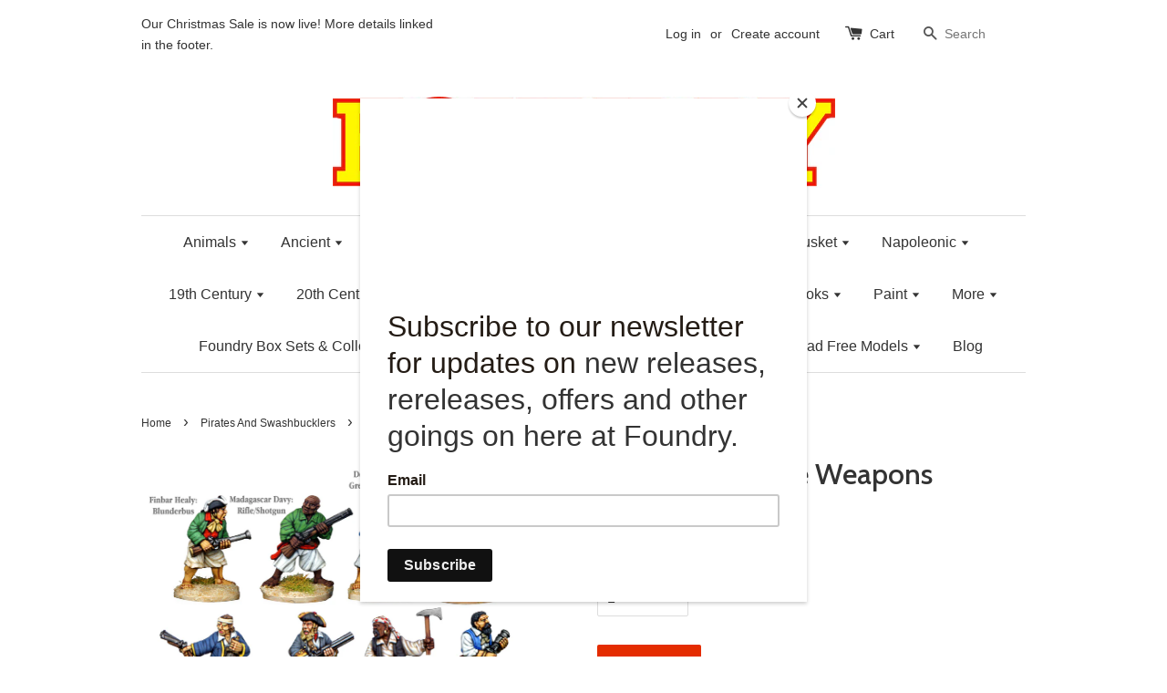

--- FILE ---
content_type: text/html; charset=utf-8
request_url: https://www.wargamesfoundry.com/collections/pirates-and-swashbucklers/products/cut015-bizarre-weapons
body_size: 22264
content:
<!doctype html>
<!--[if lt IE 7]><html class="no-js lt-ie9 lt-ie8 lt-ie7" lang="en"> <![endif]-->
<!--[if IE 7]><html class="no-js lt-ie9 lt-ie8" lang="en"> <![endif]-->
<!--[if IE 8]><html class="no-js lt-ie9" lang="en"> <![endif]-->
<!--[if IE 9 ]><html class="ie9 no-js"> <![endif]-->
<!--[if (gt IE 9)|!(IE)]><!--> <html class="no-js"> <!--<![endif]-->
<head>

  <!-- Basic page needs ================================================== -->
  <meta charset="utf-8">
  <meta http-equiv="X-UA-Compatible" content="IE=edge,chrome=1">

  
  <link rel="shortcut icon" href="//www.wargamesfoundry.com/cdn/shop/t/10/assets/favicon.png?v=21078976634468168551586187899" type="image/png" />
  

  <!-- Title and description ================================================== -->
  <title>
  CUT015 - Bizarre Weapons &ndash; Wargames Foundry
  </title>

  
  <meta name="description" content="8miniatures. Supplied unpainted.">
  

  <!-- Social meta ================================================== -->
  

  <meta property="og:type" content="product">
  <meta property="og:title" content="CUT015 - Bizarre Weapons">
  <meta property="og:url" content="https://www.wargamesfoundry.com/products/cut015-bizarre-weapons">
  
  <meta property="og:image" content="http://www.wargamesfoundry.com/cdn/shop/products/Cut15_grande.jpg?v=1506200149">
  <meta property="og:image:secure_url" content="https://www.wargamesfoundry.com/cdn/shop/products/Cut15_grande.jpg?v=1506200149">
  
  <meta property="og:price:amount" content="18.00">
  <meta property="og:price:currency" content="GBP">



  <meta property="og:description" content="8miniatures. Supplied unpainted.">


<meta property="og:site_name" content="Wargames Foundry">



  <meta name="twitter:card" content="summary">




  <meta name="twitter:title" content="CUT015 - Bizarre Weapons">
  <meta name="twitter:description" content="8miniatures. Supplied unpainted.">
  <meta name="twitter:image" content="https://www.wargamesfoundry.com/cdn/shop/products/Cut15_large.jpg?v=1506200149">
  <meta name="twitter:image:width" content="480">
  <meta name="twitter:image:height" content="480">



  <!-- Helpers ================================================== -->
  <link rel="canonical" href="https://www.wargamesfoundry.com/products/cut015-bizarre-weapons">
  <meta name="viewport" content="width=device-width,initial-scale=1">
  <meta name="theme-color" content="#e42c00">

  <!-- CSS ================================================== -->
  <link href="//www.wargamesfoundry.com/cdn/shop/t/10/assets/timber.scss.css?v=174783295440382446411699715755" rel="stylesheet" type="text/css" media="all" />
  <link href="//www.wargamesfoundry.com/cdn/shop/t/10/assets/theme.scss.css?v=164327713509340321381699715755" rel="stylesheet" type="text/css" media="all" />

  

  
    
    
    <link href="//fonts.googleapis.com/css?family=Cabin:500" rel="stylesheet" type="text/css" media="all" />
  




  <!-- Header hook for plugins ================================================== -->
  <script>window.performance && window.performance.mark && window.performance.mark('shopify.content_for_header.start');</script><meta id="shopify-digital-wallet" name="shopify-digital-wallet" content="/15050474/digital_wallets/dialog">
<meta name="shopify-checkout-api-token" content="5f9716b53415af7e34068f750c495653">
<meta id="in-context-paypal-metadata" data-shop-id="15050474" data-venmo-supported="false" data-environment="production" data-locale="en_US" data-paypal-v4="true" data-currency="GBP">
<link rel="alternate" type="application/json+oembed" href="https://www.wargamesfoundry.com/products/cut015-bizarre-weapons.oembed">
<script async="async" src="/checkouts/internal/preloads.js?locale=en-GB"></script>
<link rel="preconnect" href="https://shop.app" crossorigin="anonymous">
<script async="async" src="https://shop.app/checkouts/internal/preloads.js?locale=en-GB&shop_id=15050474" crossorigin="anonymous"></script>
<script id="apple-pay-shop-capabilities" type="application/json">{"shopId":15050474,"countryCode":"GB","currencyCode":"GBP","merchantCapabilities":["supports3DS"],"merchantId":"gid:\/\/shopify\/Shop\/15050474","merchantName":"Wargames Foundry","requiredBillingContactFields":["postalAddress","email"],"requiredShippingContactFields":["postalAddress","email"],"shippingType":"shipping","supportedNetworks":["visa","maestro","masterCard","amex","discover","elo"],"total":{"type":"pending","label":"Wargames Foundry","amount":"1.00"},"shopifyPaymentsEnabled":true,"supportsSubscriptions":true}</script>
<script id="shopify-features" type="application/json">{"accessToken":"5f9716b53415af7e34068f750c495653","betas":["rich-media-storefront-analytics"],"domain":"www.wargamesfoundry.com","predictiveSearch":true,"shopId":15050474,"locale":"en"}</script>
<script>var Shopify = Shopify || {};
Shopify.shop = "wargamesfoundry.myshopify.com";
Shopify.locale = "en";
Shopify.currency = {"active":"GBP","rate":"1.0"};
Shopify.country = "GB";
Shopify.theme = {"name":"Theme export  www-wargamesfoundry-com-live-laun...","id":80858120254,"schema_name":null,"schema_version":null,"theme_store_id":null,"role":"main"};
Shopify.theme.handle = "null";
Shopify.theme.style = {"id":null,"handle":null};
Shopify.cdnHost = "www.wargamesfoundry.com/cdn";
Shopify.routes = Shopify.routes || {};
Shopify.routes.root = "/";</script>
<script type="module">!function(o){(o.Shopify=o.Shopify||{}).modules=!0}(window);</script>
<script>!function(o){function n(){var o=[];function n(){o.push(Array.prototype.slice.apply(arguments))}return n.q=o,n}var t=o.Shopify=o.Shopify||{};t.loadFeatures=n(),t.autoloadFeatures=n()}(window);</script>
<script>
  window.ShopifyPay = window.ShopifyPay || {};
  window.ShopifyPay.apiHost = "shop.app\/pay";
  window.ShopifyPay.redirectState = null;
</script>
<script id="shop-js-analytics" type="application/json">{"pageType":"product"}</script>
<script defer="defer" async type="module" src="//www.wargamesfoundry.com/cdn/shopifycloud/shop-js/modules/v2/client.init-shop-cart-sync_COMZFrEa.en.esm.js"></script>
<script defer="defer" async type="module" src="//www.wargamesfoundry.com/cdn/shopifycloud/shop-js/modules/v2/chunk.common_CdXrxk3f.esm.js"></script>
<script type="module">
  await import("//www.wargamesfoundry.com/cdn/shopifycloud/shop-js/modules/v2/client.init-shop-cart-sync_COMZFrEa.en.esm.js");
await import("//www.wargamesfoundry.com/cdn/shopifycloud/shop-js/modules/v2/chunk.common_CdXrxk3f.esm.js");

  window.Shopify.SignInWithShop?.initShopCartSync?.({"fedCMEnabled":true,"windoidEnabled":true});

</script>
<script>
  window.Shopify = window.Shopify || {};
  if (!window.Shopify.featureAssets) window.Shopify.featureAssets = {};
  window.Shopify.featureAssets['shop-js'] = {"shop-cart-sync":["modules/v2/client.shop-cart-sync_CRSPkpKa.en.esm.js","modules/v2/chunk.common_CdXrxk3f.esm.js"],"init-fed-cm":["modules/v2/client.init-fed-cm_DO1JVZ96.en.esm.js","modules/v2/chunk.common_CdXrxk3f.esm.js"],"init-windoid":["modules/v2/client.init-windoid_hXardXh0.en.esm.js","modules/v2/chunk.common_CdXrxk3f.esm.js"],"init-shop-email-lookup-coordinator":["modules/v2/client.init-shop-email-lookup-coordinator_jpxQlUsx.en.esm.js","modules/v2/chunk.common_CdXrxk3f.esm.js"],"shop-toast-manager":["modules/v2/client.shop-toast-manager_C-K0q6-t.en.esm.js","modules/v2/chunk.common_CdXrxk3f.esm.js"],"shop-button":["modules/v2/client.shop-button_B6dBoDg5.en.esm.js","modules/v2/chunk.common_CdXrxk3f.esm.js"],"shop-login-button":["modules/v2/client.shop-login-button_BHRMsoBb.en.esm.js","modules/v2/chunk.common_CdXrxk3f.esm.js","modules/v2/chunk.modal_C89cmTvN.esm.js"],"shop-cash-offers":["modules/v2/client.shop-cash-offers_p6Pw3nax.en.esm.js","modules/v2/chunk.common_CdXrxk3f.esm.js","modules/v2/chunk.modal_C89cmTvN.esm.js"],"avatar":["modules/v2/client.avatar_BTnouDA3.en.esm.js"],"init-shop-cart-sync":["modules/v2/client.init-shop-cart-sync_COMZFrEa.en.esm.js","modules/v2/chunk.common_CdXrxk3f.esm.js"],"init-shop-for-new-customer-accounts":["modules/v2/client.init-shop-for-new-customer-accounts_BNQiNx4m.en.esm.js","modules/v2/client.shop-login-button_BHRMsoBb.en.esm.js","modules/v2/chunk.common_CdXrxk3f.esm.js","modules/v2/chunk.modal_C89cmTvN.esm.js"],"pay-button":["modules/v2/client.pay-button_CRuQ9trT.en.esm.js","modules/v2/chunk.common_CdXrxk3f.esm.js"],"init-customer-accounts-sign-up":["modules/v2/client.init-customer-accounts-sign-up_Q1yheB3t.en.esm.js","modules/v2/client.shop-login-button_BHRMsoBb.en.esm.js","modules/v2/chunk.common_CdXrxk3f.esm.js","modules/v2/chunk.modal_C89cmTvN.esm.js"],"checkout-modal":["modules/v2/client.checkout-modal_DtXVhFgQ.en.esm.js","modules/v2/chunk.common_CdXrxk3f.esm.js","modules/v2/chunk.modal_C89cmTvN.esm.js"],"init-customer-accounts":["modules/v2/client.init-customer-accounts_B5rMd0lj.en.esm.js","modules/v2/client.shop-login-button_BHRMsoBb.en.esm.js","modules/v2/chunk.common_CdXrxk3f.esm.js","modules/v2/chunk.modal_C89cmTvN.esm.js"],"lead-capture":["modules/v2/client.lead-capture_CmGCXBh3.en.esm.js","modules/v2/chunk.common_CdXrxk3f.esm.js","modules/v2/chunk.modal_C89cmTvN.esm.js"],"shop-follow-button":["modules/v2/client.shop-follow-button_CV5C02lv.en.esm.js","modules/v2/chunk.common_CdXrxk3f.esm.js","modules/v2/chunk.modal_C89cmTvN.esm.js"],"shop-login":["modules/v2/client.shop-login_Bz_Zm_XZ.en.esm.js","modules/v2/chunk.common_CdXrxk3f.esm.js","modules/v2/chunk.modal_C89cmTvN.esm.js"],"payment-terms":["modules/v2/client.payment-terms_D7XnU2ez.en.esm.js","modules/v2/chunk.common_CdXrxk3f.esm.js","modules/v2/chunk.modal_C89cmTvN.esm.js"]};
</script>
<script>(function() {
  var isLoaded = false;
  function asyncLoad() {
    if (isLoaded) return;
    isLoaded = true;
    var urls = ["https:\/\/d23dclunsivw3h.cloudfront.net\/redirect-app.js?shop=wargamesfoundry.myshopify.com","https:\/\/chimpstatic.com\/mcjs-connected\/js\/users\/c387bacdcec2214a5ed65e7d9\/8e2d1d7357ec0c9ff6cfc7343.js?shop=wargamesfoundry.myshopify.com","https:\/\/swymv3pro-01.azureedge.net\/code\/swym-shopify.js?shop=wargamesfoundry.myshopify.com"];
    for (var i = 0; i < urls.length; i++) {
      var s = document.createElement('script');
      s.type = 'text/javascript';
      s.async = true;
      s.src = urls[i];
      var x = document.getElementsByTagName('script')[0];
      x.parentNode.insertBefore(s, x);
    }
  };
  if(window.attachEvent) {
    window.attachEvent('onload', asyncLoad);
  } else {
    window.addEventListener('load', asyncLoad, false);
  }
})();</script>
<script id="__st">var __st={"a":15050474,"offset":0,"reqid":"2e86f4fc-24d2-445a-90d3-1b3f519323fc-1763527011","pageurl":"www.wargamesfoundry.com\/collections\/pirates-and-swashbucklers\/products\/cut015-bizarre-weapons","u":"0b1ac0c67414","p":"product","rtyp":"product","rid":9494312784};</script>
<script>window.ShopifyPaypalV4VisibilityTracking = true;</script>
<script id="captcha-bootstrap">!function(){'use strict';const t='contact',e='account',n='new_comment',o=[[t,t],['blogs',n],['comments',n],[t,'customer']],c=[[e,'customer_login'],[e,'guest_login'],[e,'recover_customer_password'],[e,'create_customer']],r=t=>t.map((([t,e])=>`form[action*='/${t}']:not([data-nocaptcha='true']) input[name='form_type'][value='${e}']`)).join(','),a=t=>()=>t?[...document.querySelectorAll(t)].map((t=>t.form)):[];function s(){const t=[...o],e=r(t);return a(e)}const i='password',u='form_key',d=['recaptcha-v3-token','g-recaptcha-response','h-captcha-response',i],f=()=>{try{return window.sessionStorage}catch{return}},m='__shopify_v',_=t=>t.elements[u];function p(t,e,n=!1){try{const o=window.sessionStorage,c=JSON.parse(o.getItem(e)),{data:r}=function(t){const{data:e,action:n}=t;return t[m]||n?{data:e,action:n}:{data:t,action:n}}(c);for(const[e,n]of Object.entries(r))t.elements[e]&&(t.elements[e].value=n);n&&o.removeItem(e)}catch(o){console.error('form repopulation failed',{error:o})}}const l='form_type',E='cptcha';function T(t){t.dataset[E]=!0}const w=window,h=w.document,L='Shopify',v='ce_forms',y='captcha';let A=!1;((t,e)=>{const n=(g='f06e6c50-85a8-45c8-87d0-21a2b65856fe',I='https://cdn.shopify.com/shopifycloud/storefront-forms-hcaptcha/ce_storefront_forms_captcha_hcaptcha.v1.5.2.iife.js',D={infoText:'Protected by hCaptcha',privacyText:'Privacy',termsText:'Terms'},(t,e,n)=>{const o=w[L][v],c=o.bindForm;if(c)return c(t,g,e,D).then(n);var r;o.q.push([[t,g,e,D],n]),r=I,A||(h.body.append(Object.assign(h.createElement('script'),{id:'captcha-provider',async:!0,src:r})),A=!0)});var g,I,D;w[L]=w[L]||{},w[L][v]=w[L][v]||{},w[L][v].q=[],w[L][y]=w[L][y]||{},w[L][y].protect=function(t,e){n(t,void 0,e),T(t)},Object.freeze(w[L][y]),function(t,e,n,w,h,L){const[v,y,A,g]=function(t,e,n){const i=e?o:[],u=t?c:[],d=[...i,...u],f=r(d),m=r(i),_=r(d.filter((([t,e])=>n.includes(e))));return[a(f),a(m),a(_),s()]}(w,h,L),I=t=>{const e=t.target;return e instanceof HTMLFormElement?e:e&&e.form},D=t=>v().includes(t);t.addEventListener('submit',(t=>{const e=I(t);if(!e)return;const n=D(e)&&!e.dataset.hcaptchaBound&&!e.dataset.recaptchaBound,o=_(e),c=g().includes(e)&&(!o||!o.value);(n||c)&&t.preventDefault(),c&&!n&&(function(t){try{if(!f())return;!function(t){const e=f();if(!e)return;const n=_(t);if(!n)return;const o=n.value;o&&e.removeItem(o)}(t);const e=Array.from(Array(32),(()=>Math.random().toString(36)[2])).join('');!function(t,e){_(t)||t.append(Object.assign(document.createElement('input'),{type:'hidden',name:u})),t.elements[u].value=e}(t,e),function(t,e){const n=f();if(!n)return;const o=[...t.querySelectorAll(`input[type='${i}']`)].map((({name:t})=>t)),c=[...d,...o],r={};for(const[a,s]of new FormData(t).entries())c.includes(a)||(r[a]=s);n.setItem(e,JSON.stringify({[m]:1,action:t.action,data:r}))}(t,e)}catch(e){console.error('failed to persist form',e)}}(e),e.submit())}));const S=(t,e)=>{t&&!t.dataset[E]&&(n(t,e.some((e=>e===t))),T(t))};for(const o of['focusin','change'])t.addEventListener(o,(t=>{const e=I(t);D(e)&&S(e,y())}));const B=e.get('form_key'),M=e.get(l),P=B&&M;t.addEventListener('DOMContentLoaded',(()=>{const t=y();if(P)for(const e of t)e.elements[l].value===M&&p(e,B);[...new Set([...A(),...v().filter((t=>'true'===t.dataset.shopifyCaptcha))])].forEach((e=>S(e,t)))}))}(h,new URLSearchParams(w.location.search),n,t,e,['guest_login'])})(!0,!0)}();</script>
<script integrity="sha256-52AcMU7V7pcBOXWImdc/TAGTFKeNjmkeM1Pvks/DTgc=" data-source-attribution="shopify.loadfeatures" defer="defer" src="//www.wargamesfoundry.com/cdn/shopifycloud/storefront/assets/storefront/load_feature-81c60534.js" crossorigin="anonymous"></script>
<script crossorigin="anonymous" defer="defer" src="//www.wargamesfoundry.com/cdn/shopifycloud/storefront/assets/shopify_pay/storefront-65b4c6d7.js?v=20250812"></script>
<script data-source-attribution="shopify.dynamic_checkout.dynamic.init">var Shopify=Shopify||{};Shopify.PaymentButton=Shopify.PaymentButton||{isStorefrontPortableWallets:!0,init:function(){window.Shopify.PaymentButton.init=function(){};var t=document.createElement("script");t.src="https://www.wargamesfoundry.com/cdn/shopifycloud/portable-wallets/latest/portable-wallets.en.js",t.type="module",document.head.appendChild(t)}};
</script>
<script data-source-attribution="shopify.dynamic_checkout.buyer_consent">
  function portableWalletsHideBuyerConsent(e){var t=document.getElementById("shopify-buyer-consent"),n=document.getElementById("shopify-subscription-policy-button");t&&n&&(t.classList.add("hidden"),t.setAttribute("aria-hidden","true"),n.removeEventListener("click",e))}function portableWalletsShowBuyerConsent(e){var t=document.getElementById("shopify-buyer-consent"),n=document.getElementById("shopify-subscription-policy-button");t&&n&&(t.classList.remove("hidden"),t.removeAttribute("aria-hidden"),n.addEventListener("click",e))}window.Shopify?.PaymentButton&&(window.Shopify.PaymentButton.hideBuyerConsent=portableWalletsHideBuyerConsent,window.Shopify.PaymentButton.showBuyerConsent=portableWalletsShowBuyerConsent);
</script>
<script data-source-attribution="shopify.dynamic_checkout.cart.bootstrap">document.addEventListener("DOMContentLoaded",(function(){function t(){return document.querySelector("shopify-accelerated-checkout-cart, shopify-accelerated-checkout")}if(t())Shopify.PaymentButton.init();else{new MutationObserver((function(e,n){t()&&(Shopify.PaymentButton.init(),n.disconnect())})).observe(document.body,{childList:!0,subtree:!0})}}));
</script>
<link id="shopify-accelerated-checkout-styles" rel="stylesheet" media="screen" href="https://www.wargamesfoundry.com/cdn/shopifycloud/portable-wallets/latest/accelerated-checkout-backwards-compat.css" crossorigin="anonymous">
<style id="shopify-accelerated-checkout-cart">
        #shopify-buyer-consent {
  margin-top: 1em;
  display: inline-block;
  width: 100%;
}

#shopify-buyer-consent.hidden {
  display: none;
}

#shopify-subscription-policy-button {
  background: none;
  border: none;
  padding: 0;
  text-decoration: underline;
  font-size: inherit;
  cursor: pointer;
}

#shopify-subscription-policy-button::before {
  box-shadow: none;
}

      </style>

<script>window.performance && window.performance.mark && window.performance.mark('shopify.content_for_header.end');</script>

  

<!--[if lt IE 9]>
<script src="//cdnjs.cloudflare.com/ajax/libs/html5shiv/3.7.2/html5shiv.min.js" type="text/javascript"></script>
<script src="//www.wargamesfoundry.com/cdn/shop/t/10/assets/respond.min.js?v=52248677837542619231586187907" type="text/javascript"></script>
<link href="//www.wargamesfoundry.com/cdn/shop/t/10/assets/respond-proxy.html" id="respond-proxy" rel="respond-proxy" />
<link href="//www.wargamesfoundry.com/search?q=e9f2911cd1903209a59ca7ad5ae19bbe" id="respond-redirect" rel="respond-redirect" />
<script src="//www.wargamesfoundry.com/search?q=e9f2911cd1903209a59ca7ad5ae19bbe" type="text/javascript"></script>
<![endif]-->



  <script src="//ajax.googleapis.com/ajax/libs/jquery/1.11.0/jquery.min.js" type="text/javascript"></script>
  <script src="//www.wargamesfoundry.com/cdn/shop/t/10/assets/modernizr.min.js?v=26620055551102246001586187905" type="text/javascript"></script>

  
  

  <!-- Facebook Pixel Code -->
<script>
  !function(f,b,e,v,n,t,s)
  {if(f.fbq)return;n=f.fbq=function(){n.callMethod?
  n.callMethod.apply(n,arguments):n.queue.push(arguments)};
  if(!f._fbq)f._fbq=n;n.push=n;n.loaded=!0;n.version='2.0';
  n.queue=[];t=b.createElement(e);t.async=!0;
  t.src=v;s=b.getElementsByTagName(e)[0];
  s.parentNode.insertBefore(t,s)}(window, document,'script',
  'https://connect.facebook.net/en_US/fbevents.js');
  fbq('init', '254055038811183');
  fbq('track', 'PageView');
</script>
<noscript><img height="1" width="1" style="display:none"
  src="https://www.facebook.com/tr?id=254055038811183&ev=PageView&noscript=1"
/></noscript>
<!-- End Facebook Pixel Code -->
  
<!-- "snippets/weglot_hreftags.liquid" was not rendered, the associated app was uninstalled -->
<!-- "snippets/weglot_switcher.liquid" was not rendered, the associated app was uninstalled -->
  <!-- noindex -->
  
    
      
  <!-- End noindex -->
<link href="https://monorail-edge.shopifysvc.com" rel="dns-prefetch">
<script>(function(){if ("sendBeacon" in navigator && "performance" in window) {try {var session_token_from_headers = performance.getEntriesByType('navigation')[0].serverTiming.find(x => x.name == '_s').description;} catch {var session_token_from_headers = undefined;}var session_cookie_matches = document.cookie.match(/_shopify_s=([^;]*)/);var session_token_from_cookie = session_cookie_matches && session_cookie_matches.length === 2 ? session_cookie_matches[1] : "";var session_token = session_token_from_headers || session_token_from_cookie || "";function handle_abandonment_event(e) {var entries = performance.getEntries().filter(function(entry) {return /monorail-edge.shopifysvc.com/.test(entry.name);});if (!window.abandonment_tracked && entries.length === 0) {window.abandonment_tracked = true;var currentMs = Date.now();var navigation_start = performance.timing.navigationStart;var payload = {shop_id: 15050474,url: window.location.href,navigation_start,duration: currentMs - navigation_start,session_token,page_type: "product"};window.navigator.sendBeacon("https://monorail-edge.shopifysvc.com/v1/produce", JSON.stringify({schema_id: "online_store_buyer_site_abandonment/1.1",payload: payload,metadata: {event_created_at_ms: currentMs,event_sent_at_ms: currentMs}}));}}window.addEventListener('pagehide', handle_abandonment_event);}}());</script>
<script id="web-pixels-manager-setup">(function e(e,d,r,n,o){if(void 0===o&&(o={}),!Boolean(null===(a=null===(i=window.Shopify)||void 0===i?void 0:i.analytics)||void 0===a?void 0:a.replayQueue)){var i,a;window.Shopify=window.Shopify||{};var t=window.Shopify;t.analytics=t.analytics||{};var s=t.analytics;s.replayQueue=[],s.publish=function(e,d,r){return s.replayQueue.push([e,d,r]),!0};try{self.performance.mark("wpm:start")}catch(e){}var l=function(){var e={modern:/Edge?\/(1{2}[4-9]|1[2-9]\d|[2-9]\d{2}|\d{4,})\.\d+(\.\d+|)|Firefox\/(1{2}[4-9]|1[2-9]\d|[2-9]\d{2}|\d{4,})\.\d+(\.\d+|)|Chrom(ium|e)\/(9{2}|\d{3,})\.\d+(\.\d+|)|(Maci|X1{2}).+ Version\/(15\.\d+|(1[6-9]|[2-9]\d|\d{3,})\.\d+)([,.]\d+|)( \(\w+\)|)( Mobile\/\w+|) Safari\/|Chrome.+OPR\/(9{2}|\d{3,})\.\d+\.\d+|(CPU[ +]OS|iPhone[ +]OS|CPU[ +]iPhone|CPU IPhone OS|CPU iPad OS)[ +]+(15[._]\d+|(1[6-9]|[2-9]\d|\d{3,})[._]\d+)([._]\d+|)|Android:?[ /-](13[3-9]|1[4-9]\d|[2-9]\d{2}|\d{4,})(\.\d+|)(\.\d+|)|Android.+Firefox\/(13[5-9]|1[4-9]\d|[2-9]\d{2}|\d{4,})\.\d+(\.\d+|)|Android.+Chrom(ium|e)\/(13[3-9]|1[4-9]\d|[2-9]\d{2}|\d{4,})\.\d+(\.\d+|)|SamsungBrowser\/([2-9]\d|\d{3,})\.\d+/,legacy:/Edge?\/(1[6-9]|[2-9]\d|\d{3,})\.\d+(\.\d+|)|Firefox\/(5[4-9]|[6-9]\d|\d{3,})\.\d+(\.\d+|)|Chrom(ium|e)\/(5[1-9]|[6-9]\d|\d{3,})\.\d+(\.\d+|)([\d.]+$|.*Safari\/(?![\d.]+ Edge\/[\d.]+$))|(Maci|X1{2}).+ Version\/(10\.\d+|(1[1-9]|[2-9]\d|\d{3,})\.\d+)([,.]\d+|)( \(\w+\)|)( Mobile\/\w+|) Safari\/|Chrome.+OPR\/(3[89]|[4-9]\d|\d{3,})\.\d+\.\d+|(CPU[ +]OS|iPhone[ +]OS|CPU[ +]iPhone|CPU IPhone OS|CPU iPad OS)[ +]+(10[._]\d+|(1[1-9]|[2-9]\d|\d{3,})[._]\d+)([._]\d+|)|Android:?[ /-](13[3-9]|1[4-9]\d|[2-9]\d{2}|\d{4,})(\.\d+|)(\.\d+|)|Mobile Safari.+OPR\/([89]\d|\d{3,})\.\d+\.\d+|Android.+Firefox\/(13[5-9]|1[4-9]\d|[2-9]\d{2}|\d{4,})\.\d+(\.\d+|)|Android.+Chrom(ium|e)\/(13[3-9]|1[4-9]\d|[2-9]\d{2}|\d{4,})\.\d+(\.\d+|)|Android.+(UC? ?Browser|UCWEB|U3)[ /]?(15\.([5-9]|\d{2,})|(1[6-9]|[2-9]\d|\d{3,})\.\d+)\.\d+|SamsungBrowser\/(5\.\d+|([6-9]|\d{2,})\.\d+)|Android.+MQ{2}Browser\/(14(\.(9|\d{2,})|)|(1[5-9]|[2-9]\d|\d{3,})(\.\d+|))(\.\d+|)|K[Aa][Ii]OS\/(3\.\d+|([4-9]|\d{2,})\.\d+)(\.\d+|)/},d=e.modern,r=e.legacy,n=navigator.userAgent;return n.match(d)?"modern":n.match(r)?"legacy":"unknown"}(),u="modern"===l?"modern":"legacy",c=(null!=n?n:{modern:"",legacy:""})[u],f=function(e){return[e.baseUrl,"/wpm","/b",e.hashVersion,"modern"===e.buildTarget?"m":"l",".js"].join("")}({baseUrl:d,hashVersion:r,buildTarget:u}),m=function(e){var d=e.version,r=e.bundleTarget,n=e.surface,o=e.pageUrl,i=e.monorailEndpoint;return{emit:function(e){var a=e.status,t=e.errorMsg,s=(new Date).getTime(),l=JSON.stringify({metadata:{event_sent_at_ms:s},events:[{schema_id:"web_pixels_manager_load/3.1",payload:{version:d,bundle_target:r,page_url:o,status:a,surface:n,error_msg:t},metadata:{event_created_at_ms:s}}]});if(!i)return console&&console.warn&&console.warn("[Web Pixels Manager] No Monorail endpoint provided, skipping logging."),!1;try{return self.navigator.sendBeacon.bind(self.navigator)(i,l)}catch(e){}var u=new XMLHttpRequest;try{return u.open("POST",i,!0),u.setRequestHeader("Content-Type","text/plain"),u.send(l),!0}catch(e){return console&&console.warn&&console.warn("[Web Pixels Manager] Got an unhandled error while logging to Monorail."),!1}}}}({version:r,bundleTarget:l,surface:e.surface,pageUrl:self.location.href,monorailEndpoint:e.monorailEndpoint});try{o.browserTarget=l,function(e){var d=e.src,r=e.async,n=void 0===r||r,o=e.onload,i=e.onerror,a=e.sri,t=e.scriptDataAttributes,s=void 0===t?{}:t,l=document.createElement("script"),u=document.querySelector("head"),c=document.querySelector("body");if(l.async=n,l.src=d,a&&(l.integrity=a,l.crossOrigin="anonymous"),s)for(var f in s)if(Object.prototype.hasOwnProperty.call(s,f))try{l.dataset[f]=s[f]}catch(e){}if(o&&l.addEventListener("load",o),i&&l.addEventListener("error",i),u)u.appendChild(l);else{if(!c)throw new Error("Did not find a head or body element to append the script");c.appendChild(l)}}({src:f,async:!0,onload:function(){if(!function(){var e,d;return Boolean(null===(d=null===(e=window.Shopify)||void 0===e?void 0:e.analytics)||void 0===d?void 0:d.initialized)}()){var d=window.webPixelsManager.init(e)||void 0;if(d){var r=window.Shopify.analytics;r.replayQueue.forEach((function(e){var r=e[0],n=e[1],o=e[2];d.publishCustomEvent(r,n,o)})),r.replayQueue=[],r.publish=d.publishCustomEvent,r.visitor=d.visitor,r.initialized=!0}}},onerror:function(){return m.emit({status:"failed",errorMsg:"".concat(f," has failed to load")})},sri:function(e){var d=/^sha384-[A-Za-z0-9+/=]+$/;return"string"==typeof e&&d.test(e)}(c)?c:"",scriptDataAttributes:o}),m.emit({status:"loading"})}catch(e){m.emit({status:"failed",errorMsg:(null==e?void 0:e.message)||"Unknown error"})}}})({shopId: 15050474,storefrontBaseUrl: "https://www.wargamesfoundry.com",extensionsBaseUrl: "https://extensions.shopifycdn.com/cdn/shopifycloud/web-pixels-manager",monorailEndpoint: "https://monorail-edge.shopifysvc.com/unstable/produce_batch",surface: "storefront-renderer",enabledBetaFlags: ["2dca8a86"],webPixelsConfigList: [{"id":"1020330366","configuration":"{\"swymApiEndpoint\":\"https:\/\/swymstore-v3pro-01.swymrelay.com\",\"swymTier\":\"v3pro-01\"}","eventPayloadVersion":"v1","runtimeContext":"STRICT","scriptVersion":"5b6f6917e306bc7f24523662663331c0","type":"APP","apiClientId":1350849,"privacyPurposes":["ANALYTICS","MARKETING","PREFERENCES"],"dataSharingAdjustments":{"protectedCustomerApprovalScopes":["read_customer_email","read_customer_name","read_customer_personal_data","read_customer_phone"]}},{"id":"174817466","configuration":"{\"pixel_id\":\"254055038811183\",\"pixel_type\":\"facebook_pixel\",\"metaapp_system_user_token\":\"-\"}","eventPayloadVersion":"v1","runtimeContext":"OPEN","scriptVersion":"ca16bc87fe92b6042fbaa3acc2fbdaa6","type":"APP","apiClientId":2329312,"privacyPurposes":["ANALYTICS","MARKETING","SALE_OF_DATA"],"dataSharingAdjustments":{"protectedCustomerApprovalScopes":["read_customer_address","read_customer_email","read_customer_name","read_customer_personal_data","read_customer_phone"]}},{"id":"190349694","eventPayloadVersion":"v1","runtimeContext":"LAX","scriptVersion":"1","type":"CUSTOM","privacyPurposes":["ANALYTICS"],"name":"Google Analytics tag (migrated)"},{"id":"shopify-app-pixel","configuration":"{}","eventPayloadVersion":"v1","runtimeContext":"STRICT","scriptVersion":"0450","apiClientId":"shopify-pixel","type":"APP","privacyPurposes":["ANALYTICS","MARKETING"]},{"id":"shopify-custom-pixel","eventPayloadVersion":"v1","runtimeContext":"LAX","scriptVersion":"0450","apiClientId":"shopify-pixel","type":"CUSTOM","privacyPurposes":["ANALYTICS","MARKETING"]}],isMerchantRequest: false,initData: {"shop":{"name":"Wargames Foundry","paymentSettings":{"currencyCode":"GBP"},"myshopifyDomain":"wargamesfoundry.myshopify.com","countryCode":"GB","storefrontUrl":"https:\/\/www.wargamesfoundry.com"},"customer":null,"cart":null,"checkout":null,"productVariants":[{"price":{"amount":18.0,"currencyCode":"GBP"},"product":{"title":"CUT015 - Bizarre Weapons","vendor":"WargamesFoundry","id":"9494312784","untranslatedTitle":"CUT015 - Bizarre Weapons","url":"\/products\/cut015-bizarre-weapons","type":""},"id":"38774811920","image":{"src":"\/\/www.wargamesfoundry.com\/cdn\/shop\/products\/Cut15.jpg?v=1506200149"},"sku":null,"title":"Default Title","untranslatedTitle":"Default Title"}],"purchasingCompany":null},},"https://www.wargamesfoundry.com/cdn","ae1676cfwd2530674p4253c800m34e853cb",{"modern":"","legacy":""},{"shopId":"15050474","storefrontBaseUrl":"https:\/\/www.wargamesfoundry.com","extensionBaseUrl":"https:\/\/extensions.shopifycdn.com\/cdn\/shopifycloud\/web-pixels-manager","surface":"storefront-renderer","enabledBetaFlags":"[\"2dca8a86\"]","isMerchantRequest":"false","hashVersion":"ae1676cfwd2530674p4253c800m34e853cb","publish":"custom","events":"[[\"page_viewed\",{}],[\"product_viewed\",{\"productVariant\":{\"price\":{\"amount\":18.0,\"currencyCode\":\"GBP\"},\"product\":{\"title\":\"CUT015 - Bizarre Weapons\",\"vendor\":\"WargamesFoundry\",\"id\":\"9494312784\",\"untranslatedTitle\":\"CUT015 - Bizarre Weapons\",\"url\":\"\/products\/cut015-bizarre-weapons\",\"type\":\"\"},\"id\":\"38774811920\",\"image\":{\"src\":\"\/\/www.wargamesfoundry.com\/cdn\/shop\/products\/Cut15.jpg?v=1506200149\"},\"sku\":null,\"title\":\"Default Title\",\"untranslatedTitle\":\"Default Title\"}}]]"});</script><script>
  window.ShopifyAnalytics = window.ShopifyAnalytics || {};
  window.ShopifyAnalytics.meta = window.ShopifyAnalytics.meta || {};
  window.ShopifyAnalytics.meta.currency = 'GBP';
  var meta = {"product":{"id":9494312784,"gid":"gid:\/\/shopify\/Product\/9494312784","vendor":"WargamesFoundry","type":"","variants":[{"id":38774811920,"price":1800,"name":"CUT015 - Bizarre Weapons","public_title":null,"sku":null}],"remote":false},"page":{"pageType":"product","resourceType":"product","resourceId":9494312784}};
  for (var attr in meta) {
    window.ShopifyAnalytics.meta[attr] = meta[attr];
  }
</script>
<script class="analytics">
  (function () {
    var customDocumentWrite = function(content) {
      var jquery = null;

      if (window.jQuery) {
        jquery = window.jQuery;
      } else if (window.Checkout && window.Checkout.$) {
        jquery = window.Checkout.$;
      }

      if (jquery) {
        jquery('body').append(content);
      }
    };

    var hasLoggedConversion = function(token) {
      if (token) {
        return document.cookie.indexOf('loggedConversion=' + token) !== -1;
      }
      return false;
    }

    var setCookieIfConversion = function(token) {
      if (token) {
        var twoMonthsFromNow = new Date(Date.now());
        twoMonthsFromNow.setMonth(twoMonthsFromNow.getMonth() + 2);

        document.cookie = 'loggedConversion=' + token + '; expires=' + twoMonthsFromNow;
      }
    }

    var trekkie = window.ShopifyAnalytics.lib = window.trekkie = window.trekkie || [];
    if (trekkie.integrations) {
      return;
    }
    trekkie.methods = [
      'identify',
      'page',
      'ready',
      'track',
      'trackForm',
      'trackLink'
    ];
    trekkie.factory = function(method) {
      return function() {
        var args = Array.prototype.slice.call(arguments);
        args.unshift(method);
        trekkie.push(args);
        return trekkie;
      };
    };
    for (var i = 0; i < trekkie.methods.length; i++) {
      var key = trekkie.methods[i];
      trekkie[key] = trekkie.factory(key);
    }
    trekkie.load = function(config) {
      trekkie.config = config || {};
      trekkie.config.initialDocumentCookie = document.cookie;
      var first = document.getElementsByTagName('script')[0];
      var script = document.createElement('script');
      script.type = 'text/javascript';
      script.onerror = function(e) {
        var scriptFallback = document.createElement('script');
        scriptFallback.type = 'text/javascript';
        scriptFallback.onerror = function(error) {
                var Monorail = {
      produce: function produce(monorailDomain, schemaId, payload) {
        var currentMs = new Date().getTime();
        var event = {
          schema_id: schemaId,
          payload: payload,
          metadata: {
            event_created_at_ms: currentMs,
            event_sent_at_ms: currentMs
          }
        };
        return Monorail.sendRequest("https://" + monorailDomain + "/v1/produce", JSON.stringify(event));
      },
      sendRequest: function sendRequest(endpointUrl, payload) {
        // Try the sendBeacon API
        if (window && window.navigator && typeof window.navigator.sendBeacon === 'function' && typeof window.Blob === 'function' && !Monorail.isIos12()) {
          var blobData = new window.Blob([payload], {
            type: 'text/plain'
          });

          if (window.navigator.sendBeacon(endpointUrl, blobData)) {
            return true;
          } // sendBeacon was not successful

        } // XHR beacon

        var xhr = new XMLHttpRequest();

        try {
          xhr.open('POST', endpointUrl);
          xhr.setRequestHeader('Content-Type', 'text/plain');
          xhr.send(payload);
        } catch (e) {
          console.log(e);
        }

        return false;
      },
      isIos12: function isIos12() {
        return window.navigator.userAgent.lastIndexOf('iPhone; CPU iPhone OS 12_') !== -1 || window.navigator.userAgent.lastIndexOf('iPad; CPU OS 12_') !== -1;
      }
    };
    Monorail.produce('monorail-edge.shopifysvc.com',
      'trekkie_storefront_load_errors/1.1',
      {shop_id: 15050474,
      theme_id: 80858120254,
      app_name: "storefront",
      context_url: window.location.href,
      source_url: "//www.wargamesfoundry.com/cdn/s/trekkie.storefront.308893168db1679b4a9f8a086857af995740364f.min.js"});

        };
        scriptFallback.async = true;
        scriptFallback.src = '//www.wargamesfoundry.com/cdn/s/trekkie.storefront.308893168db1679b4a9f8a086857af995740364f.min.js';
        first.parentNode.insertBefore(scriptFallback, first);
      };
      script.async = true;
      script.src = '//www.wargamesfoundry.com/cdn/s/trekkie.storefront.308893168db1679b4a9f8a086857af995740364f.min.js';
      first.parentNode.insertBefore(script, first);
    };
    trekkie.load(
      {"Trekkie":{"appName":"storefront","development":false,"defaultAttributes":{"shopId":15050474,"isMerchantRequest":null,"themeId":80858120254,"themeCityHash":"16796064626354135972","contentLanguage":"en","currency":"GBP","eventMetadataId":"4bb2a1d2-4cdd-41dd-b670-06d4fe329519"},"isServerSideCookieWritingEnabled":true,"monorailRegion":"shop_domain","enabledBetaFlags":["f0df213a"]},"Session Attribution":{},"S2S":{"facebookCapiEnabled":true,"source":"trekkie-storefront-renderer","apiClientId":580111}}
    );

    var loaded = false;
    trekkie.ready(function() {
      if (loaded) return;
      loaded = true;

      window.ShopifyAnalytics.lib = window.trekkie;

      var originalDocumentWrite = document.write;
      document.write = customDocumentWrite;
      try { window.ShopifyAnalytics.merchantGoogleAnalytics.call(this); } catch(error) {};
      document.write = originalDocumentWrite;

      window.ShopifyAnalytics.lib.page(null,{"pageType":"product","resourceType":"product","resourceId":9494312784,"shopifyEmitted":true});

      var match = window.location.pathname.match(/checkouts\/(.+)\/(thank_you|post_purchase)/)
      var token = match? match[1]: undefined;
      if (!hasLoggedConversion(token)) {
        setCookieIfConversion(token);
        window.ShopifyAnalytics.lib.track("Viewed Product",{"currency":"GBP","variantId":38774811920,"productId":9494312784,"productGid":"gid:\/\/shopify\/Product\/9494312784","name":"CUT015 - Bizarre Weapons","price":"18.00","sku":null,"brand":"WargamesFoundry","variant":null,"category":"","nonInteraction":true,"remote":false},undefined,undefined,{"shopifyEmitted":true});
      window.ShopifyAnalytics.lib.track("monorail:\/\/trekkie_storefront_viewed_product\/1.1",{"currency":"GBP","variantId":38774811920,"productId":9494312784,"productGid":"gid:\/\/shopify\/Product\/9494312784","name":"CUT015 - Bizarre Weapons","price":"18.00","sku":null,"brand":"WargamesFoundry","variant":null,"category":"","nonInteraction":true,"remote":false,"referer":"https:\/\/www.wargamesfoundry.com\/collections\/pirates-and-swashbucklers\/products\/cut015-bizarre-weapons"});
      }
    });


        var eventsListenerScript = document.createElement('script');
        eventsListenerScript.async = true;
        eventsListenerScript.src = "//www.wargamesfoundry.com/cdn/shopifycloud/storefront/assets/shop_events_listener-3da45d37.js";
        document.getElementsByTagName('head')[0].appendChild(eventsListenerScript);

})();</script>
  <script>
  if (!window.ga || (window.ga && typeof window.ga !== 'function')) {
    window.ga = function ga() {
      (window.ga.q = window.ga.q || []).push(arguments);
      if (window.Shopify && window.Shopify.analytics && typeof window.Shopify.analytics.publish === 'function') {
        window.Shopify.analytics.publish("ga_stub_called", {}, {sendTo: "google_osp_migration"});
      }
      console.error("Shopify's Google Analytics stub called with:", Array.from(arguments), "\nSee https://help.shopify.com/manual/promoting-marketing/pixels/pixel-migration#google for more information.");
    };
    if (window.Shopify && window.Shopify.analytics && typeof window.Shopify.analytics.publish === 'function') {
      window.Shopify.analytics.publish("ga_stub_initialized", {}, {sendTo: "google_osp_migration"});
    }
  }
</script>
<script
  defer
  src="https://www.wargamesfoundry.com/cdn/shopifycloud/perf-kit/shopify-perf-kit-2.1.2.min.js"
  data-application="storefront-renderer"
  data-shop-id="15050474"
  data-render-region="gcp-us-east1"
  data-page-type="product"
  data-theme-instance-id="80858120254"
  data-theme-name=""
  data-theme-version=""
  data-monorail-region="shop_domain"
  data-resource-timing-sampling-rate="10"
  data-shs="true"
  data-shs-beacon="true"
  data-shs-export-with-fetch="true"
  data-shs-logs-sample-rate="1"
></script>
</head>

<body id="cut015-bizarre-weapons" class="template-product" >

  <div class="header-bar">
  <div class="wrapper medium-down--hide">
    <div class="large--display-table">

      
        <div class="header-bar__left large--display-table-cell">

          

          

          
            <div class="header-bar__module header-bar__message">
              Our Christmas Sale is now live! More details linked in the footer.
            </div>
          

        </div>
      

      <div class="header-bar__right large--display-table-cell">

        
          <ul class="header-bar__module header-bar__module--list">
            
              <li>
                <a href="/account/login" id="customer_login_link">Log in</a>
              </li>
              <li>
                or
              </li>
              <li>
                <a href="/account/register" id="customer_register_link">Create account</a>
              </li>
            
          </ul>
        

        <div class="header-bar__module">
          <span class="header-bar__sep" aria-hidden="true"></span>
          <a href="/cart" class="cart-page-link">
            <span class="icon icon-cart header-bar__cart-icon" aria-hidden="true"></span>
          </a>
        </div>

        <div class="header-bar__module">
          <a href="/cart" class="cart-page-link">
            Cart<span class="hidden-count">:</span>
            <span class="cart-count header-bar__cart-count hidden-count">0</span>
          </a>
        </div>

        
          
            <div class="header-bar__module header-bar__search">
              


  <form action="/search" method="get" class="header-bar__search-form clearfix" role="search">
    
    <button type="submit" class="btn icon-fallback-text header-bar__search-submit">
      <span class="icon icon-search" aria-hidden="true"></span>
      <span class="fallback-text">Search</span>
    </button>
    <input type="search" name="q" value="" aria-label="Search" class="header-bar__search-input" placeholder="Search">
  </form>


            </div>
          
        

      </div>
    </div>
  </div>
  <div class="wrapper large--hide">
    <button type="button" class="mobile-nav-trigger" id="MobileNavTrigger">
      <span class="icon icon-hamburger" aria-hidden="true"></span>
      Menu
    </button>
    <a href="/cart" class="cart-page-link mobile-cart-page-link">
      <span class="icon icon-cart header-bar__cart-icon" aria-hidden="true"></span>
      Cart
      <span class="cart-count  hidden-count">0</span>
    </a>
  </div>
  <ul id="MobileNav" role="navigation" class="mobile-nav large--hide">

  
  
  <li class="mobile-nav__link" aria-haspopup="true">
    
      <a href="/collections/baggage-animals-and-livestock" class="mobile-nav__sublist-trigger">
        Animals
        <span class="icon-fallback-text mobile-nav__sublist-expand">
  <span class="icon icon-plus" aria-hidden="true"></span>
  <span class="fallback-text">+</span>
</span>
<span class="icon-fallback-text mobile-nav__sublist-contract">
  <span class="icon icon-minus" aria-hidden="true"></span>
  <span class="fallback-text">-</span>
</span>
      </a>
      <ul class="mobile-nav__sublist">
        
          <li class="mobile-nav__sublist-link">
            <a href="/collections/baggage-animals-and-livestock-1">Baggage Animals and Livestock</a>
          </li>
        
          <li class="mobile-nav__sublist-link">
            <a href="/collections/european-and-eurasian-animals">European and Eurasian Animals</a>
          </li>
        
          <li class="mobile-nav__sublist-link">
            <a href="/collections/african-animals">African Animals</a>
          </li>
        
          <li class="mobile-nav__sublist-link">
            <a href="/collections/american-animals">American Animals</a>
          </li>
        
          <li class="mobile-nav__sublist-link">
            <a href="/collections/dinosaurs">Dinosaurs/Terror Birds/Giant Eagle</a>
          </li>
        
          <li class="mobile-nav__sublist-link">
            <a href="/collections/carts-1">Carts</a>
          </li>
        
          <li class="mobile-nav__sublist-link">
            <a href="/collections/architecture-and-accessories">Architecture and Accessories</a>
          </li>
        
      </ul>
    
  </li>
  
  
  <li class="mobile-nav__link" aria-haspopup="true">
    
      <a href="/collections/sumerians-akkadians-3000bc-1793bc" class="mobile-nav__sublist-trigger">
        Ancient
        <span class="icon-fallback-text mobile-nav__sublist-expand">
  <span class="icon icon-plus" aria-hidden="true"></span>
  <span class="fallback-text">+</span>
</span>
<span class="icon-fallback-text mobile-nav__sublist-contract">
  <span class="icon icon-minus" aria-hidden="true"></span>
  <span class="fallback-text">-</span>
</span>
      </a>
      <ul class="mobile-nav__sublist">
        
          <li class="mobile-nav__sublist-link">
            <a href="/collections/sumerians-akkadians-3000bc-1793bc">Sumerians and Akkadians</a>
          </li>
        
          <li class="mobile-nav__sublist-link">
            <a href="/pages/biblical">Biblical</a>
          </li>
        
          <li class="mobile-nav__sublist-link">
            <a href="/pages/the-world-of-the-greeks">The World of the Greeks</a>
          </li>
        
          <li class="mobile-nav__sublist-link">
            <a href="/pages/the-macedonians-philip-alexander-and-beyond">Macedonians</a>
          </li>
        
          <li class="mobile-nav__sublist-link">
            <a href="/collections/steve-salehs-persians">Steve Salehs Persians</a>
          </li>
        
          <li class="mobile-nav__sublist-link">
            <a href="/collections/greeks-older-range">Greeks (older range)</a>
          </li>
        
          <li class="mobile-nav__sublist-link">
            <a href="/collections/persians-older-range">Persians (older range)</a>
          </li>
        
          <li class="mobile-nav__sublist-link">
            <a href="/collections/sassanid-persians">Sassanid Persians</a>
          </li>
        
          <li class="mobile-nav__sublist-link">
            <a href="/pages/the-roman-empire">The Roman Empire</a>
          </li>
        
          <li class="mobile-nav__sublist-link">
            <a href="/pages/enemies-of-rome">Enemies of Rome</a>
          </li>
        
          <li class="mobile-nav__sublist-link">
            <a href="/collections/ancient-civilians">Ancient Civilians</a>
          </li>
        
      </ul>
    
  </li>
  
  
  <li class="mobile-nav__link" aria-haspopup="true">
    
      <a href="/collections/dark-age-vikings-warriors-berserkers-valkyries-shieldmaidens-champions-thor-odin-saga" class="mobile-nav__sublist-trigger">
        Dark Age
        <span class="icon-fallback-text mobile-nav__sublist-expand">
  <span class="icon icon-plus" aria-hidden="true"></span>
  <span class="fallback-text">+</span>
</span>
<span class="icon-fallback-text mobile-nav__sublist-contract">
  <span class="icon icon-minus" aria-hidden="true"></span>
  <span class="fallback-text">-</span>
</span>
      </a>
      <ul class="mobile-nav__sublist">
        
          <li class="mobile-nav__sublist-link">
            <a href="/collections/suitable-for-saga">Suitable for SAGA</a>
          </li>
        
          <li class="mobile-nav__sublist-link">
            <a href="/collections/dark-age-vikings-warriors-berserkers-valkyries-shieldmaidens-champions-thor-odin-saga">Vikings: Warriors, Berserkers, Valkyries, Shieldmaidens, Champions, Thor, Odin, SAGA!</a>
          </li>
        
          <li class="mobile-nav__sublist-link">
            <a href="/collections/normans">Normans</a>
          </li>
        
          <li class="mobile-nav__sublist-link">
            <a href="/collections/saxons">Saxons</a>
          </li>
        
          <li class="mobile-nav__sublist-link">
            <a href="/collections/original-perry-vikings-normans-and-anglo-saxons-1066-and-all-that">Original Vikings, Normans and Anglo Saxons</a>
          </li>
        
      </ul>
    
  </li>
  
  
  <li class="mobile-nav__link" aria-haspopup="true">
    
      <a href="/collections/early-medieval-barons-wars-the-13th-century" class="mobile-nav__sublist-trigger">
        Medieval
        <span class="icon-fallback-text mobile-nav__sublist-expand">
  <span class="icon icon-plus" aria-hidden="true"></span>
  <span class="fallback-text">+</span>
</span>
<span class="icon-fallback-text mobile-nav__sublist-contract">
  <span class="icon icon-minus" aria-hidden="true"></span>
  <span class="fallback-text">-</span>
</span>
      </a>
      <ul class="mobile-nav__sublist">
        
          <li class="mobile-nav__sublist-link">
            <a href="/collections/early-medieval-barons-wars-the-13th-century">Early Medieval / Barons Wars / 13th Century</a>
          </li>
        
          <li class="mobile-nav__sublist-link">
            <a href="/collections/hundred-years-war-1337-1453">Hundred Years War 1337-1452</a>
          </li>
        
          <li class="mobile-nav__sublist-link">
            <a href="/collections/men-at-arms">Late Medieval / Wars of the Roses / 15th Century</a>
          </li>
        
          <li class="mobile-nav__sublist-link">
            <a href="/collections/15th-century-medieval-swiss">15th Century Medieval Swiss</a>
          </li>
        
          <li class="mobile-nav__sublist-link">
            <a href="/collections/medieval-cannons">Medieval Cannons</a>
          </li>
        
      </ul>
    
  </li>
  
  
  <li class="mobile-nav__link" aria-haspopup="true">
    
      <a href="/collections/early-16th-century-renaissance" class="mobile-nav__sublist-trigger">
        Pike and Shot
        <span class="icon-fallback-text mobile-nav__sublist-expand">
  <span class="icon icon-plus" aria-hidden="true"></span>
  <span class="fallback-text">+</span>
</span>
<span class="icon-fallback-text mobile-nav__sublist-contract">
  <span class="icon icon-minus" aria-hidden="true"></span>
  <span class="fallback-text">-</span>
</span>
      </a>
      <ul class="mobile-nav__sublist">
        
          <li class="mobile-nav__sublist-link">
            <a href="/collections/early-16th-century-renaissance">Early 16th Century Landsknechts / Swiss and Knights</a>
          </li>
        
          <li class="mobile-nav__sublist-link">
            <a href="/collections/16th-17th-century-renaissance-polish">Late Renaissance Polish</a>
          </li>
        
          <li class="mobile-nav__sublist-link">
            <a href="/collections/samurai">Samurai</a>
          </li>
        
          <li class="mobile-nav__sublist-link">
            <a href="/collections/early-american-indians">Early American Indians</a>
          </li>
        
          <li class="mobile-nav__sublist-link">
            <a href="/collections/el-dorado-adventurer-characters">El Dorado Adventurer Characters</a>
          </li>
        
          <li class="mobile-nav__sublist-link">
            <a href="/collections/seadogs-and-swashbucklers">Seadogs and Swashbucklers</a>
          </li>
        
          <li class="mobile-nav__sublist-link">
            <a href="/collections/late-16th-century-1560-1610">Late 16th Century / Wars of Religion / The Elizabethans (1560 to 1610)</a>
          </li>
        
          <li class="mobile-nav__sublist-link">
            <a href="/collections/aztecs">Aztecs</a>
          </li>
        
          <li class="mobile-nav__sublist-link">
            <a href="/collections/incas">Incas</a>
          </li>
        
          <li class="mobile-nav__sublist-link">
            <a href="/collections/english-civil-war">English Civil War</a>
          </li>
        
          <li class="mobile-nav__sublist-link">
            <a href="/collections/thirty-years-war">Thirty Years War</a>
          </li>
        
      </ul>
    
  </li>
  
  
  <li class="mobile-nav__link" aria-haspopup="true">
    
      <a href="/collections/malburian" class="mobile-nav__sublist-trigger">
        Horse and Musket
        <span class="icon-fallback-text mobile-nav__sublist-expand">
  <span class="icon icon-plus" aria-hidden="true"></span>
  <span class="fallback-text">+</span>
</span>
<span class="icon-fallback-text mobile-nav__sublist-contract">
  <span class="icon icon-minus" aria-hidden="true"></span>
  <span class="fallback-text">-</span>
</span>
      </a>
      <ul class="mobile-nav__sublist">
        
          <li class="mobile-nav__sublist-link">
            <a href="/collections/malburian">Marlburians/War of the Spanish Succession/Great Northern War</a>
          </li>
        
          <li class="mobile-nav__sublist-link">
            <a href="/pages/seven-years-war">Seven Years War</a>
          </li>
        
          <li class="mobile-nav__sublist-link">
            <a href="/pages/american-war-of-independence">American War of Independence</a>
          </li>
        
          <li class="mobile-nav__sublist-link">
            <a href="/collections/early-american-indians">Early American Indians</a>
          </li>
        
          <li class="mobile-nav__sublist-link">
            <a href="/collections/will-hannahs-scotsmen">Will Hannah's Scotsmen</a>
          </li>
        
          <li class="mobile-nav__sublist-link">
            <a href="/collections/18th-century-civilians">18th Century Civilians</a>
          </li>
        
          <li class="mobile-nav__sublist-link">
            <a href="/collections/pirates-and-swashbucklers">Pirates and Swashbucklers</a>
          </li>
        
      </ul>
    
  </li>
  
  
  <li class="mobile-nav__link" aria-haspopup="true">
    
      <a href="/collections/austrian-napoleonic" class="mobile-nav__sublist-trigger">
        Napoleonic
        <span class="icon-fallback-text mobile-nav__sublist-expand">
  <span class="icon icon-plus" aria-hidden="true"></span>
  <span class="fallback-text">+</span>
</span>
<span class="icon-fallback-text mobile-nav__sublist-contract">
  <span class="icon icon-minus" aria-hidden="true"></span>
  <span class="fallback-text">-</span>
</span>
      </a>
      <ul class="mobile-nav__sublist">
        
          <li class="mobile-nav__sublist-link">
            <a href="/collections/austrian-napoleonic">Austrians</a>
          </li>
        
          <li class="mobile-nav__sublist-link">
            <a href="/collections/bavarian-napoleonic-1808-1815">Bavarians</a>
          </li>
        
          <li class="mobile-nav__sublist-link">
            <a href="/collections/british-napoleonic">British</a>
          </li>
        
          <li class="mobile-nav__sublist-link">
            <a href="/collections/french-napoleonic-2">French</a>
          </li>
        
          <li class="mobile-nav__sublist-link">
            <a href="/collections/russian-napoleonic">Russians</a>
          </li>
        
          <li class="mobile-nav__sublist-link">
            <a href="/collections/prussian-napoleonic">Prussians</a>
          </li>
        
          <li class="mobile-nav__sublist-link">
            <a href="/collections/early-austrian-napoleonic">Early Austrians</a>
          </li>
        
          <li class="mobile-nav__sublist-link">
            <a href="/collections/early-french-napoleonic">Early French</a>
          </li>
        
          <li class="mobile-nav__sublist-link">
            <a href="/collections/early-prussian-napoleonic">Early Prussians</a>
          </li>
        
          <li class="mobile-nav__sublist-link">
            <a href="/collections/french-napoleonic-1">French Revolution</a>
          </li>
        
          <li class="mobile-nav__sublist-link">
            <a href="/collections/royal-navy">Royal Navy</a>
          </li>
        
          <li class="mobile-nav__sublist-link">
            <a href="/pages/war-of-1812">War of 1812</a>
          </li>
        
      </ul>
    
  </li>
  
  
  <li class="mobile-nav__link" aria-haspopup="true">
    
      <a href="/collections/1st-afghan-war-1838-42" class="mobile-nav__sublist-trigger">
        19th Century
        <span class="icon-fallback-text mobile-nav__sublist-expand">
  <span class="icon icon-plus" aria-hidden="true"></span>
  <span class="fallback-text">+</span>
</span>
<span class="icon-fallback-text mobile-nav__sublist-contract">
  <span class="icon icon-minus" aria-hidden="true"></span>
  <span class="fallback-text">-</span>
</span>
      </a>
      <ul class="mobile-nav__sublist">
        
          <li class="mobile-nav__sublist-link">
            <a href="/collections/1st-afghan-war-1838-42">1st Afghan War 1838-42</a>
          </li>
        
          <li class="mobile-nav__sublist-link">
            <a href="/collections/1st-china-war-1st-opium-war-1839-42">1st China War (1st Opium War) 1839-42</a>
          </li>
        
          <li class="mobile-nav__sublist-link">
            <a href="/collections/sikh-wars-1846-46-1848-49">Sikh Wars 1845-46, 1848-49</a>
          </li>
        
          <li class="mobile-nav__sublist-link">
            <a href="/collections/crimean-war-1853-57">Crimean War 1853-56</a>
          </li>
        
          <li class="mobile-nav__sublist-link">
            <a href="/collections/indian-mutiny-1857">Indian Mutiny 1857</a>
          </li>
        
          <li class="mobile-nav__sublist-link">
            <a href="/collections/chinese">Taiping Rebellion in China 1851-66</a>
          </li>
        
          <li class="mobile-nav__sublist-link">
            <a href="/collections/taiping-rebellion-1851-66-2nd-opium-war-1859-60">2nd China War 1859-60 & Operations Against the Taipings in the 1860's</a>
          </li>
        
          <li class="mobile-nav__sublist-link">
            <a href="/collections/american-civil-war-1861-65">American Civil War 1861-65</a>
          </li>
        
          <li class="mobile-nav__sublist-link">
            <a href="/collections/40mm-american-civil-war">40mm American Civil War</a>
          </li>
        
          <li class="mobile-nav__sublist-link">
            <a href="/collections/the-maximillian-adventure-1861-67-french-in-mexico">The Maximillian Adventure 1861-67 (French in Mexico)</a>
          </li>
        
          <li class="mobile-nav__sublist-link">
            <a href="/pages/franco-prussian-war-of-1870">Franco-Prussian War of 1870</a>
          </li>
        
          <li class="mobile-nav__sublist-link">
            <a href="/collections/zulu-war-1897">Zulu War 1879</a>
          </li>
        
          <li class="mobile-nav__sublist-link">
            <a href="/collections/the-north-west-frontier-1880-1908">The North West Frontier 1880-1908</a>
          </li>
        
          <li class="mobile-nav__sublist-link">
            <a href="/collections/boer-wars-1881-1899-1902">Boer Wars 1881, 1899-1902</a>
          </li>
        
          <li class="mobile-nav__sublist-link">
            <a href="/pages/darkest-africa">Darkest Africa</a>
          </li>
        
          <li class="mobile-nav__sublist-link">
            <a href="/collections/victorians-edwardians">Victorian / Edwardian Civilians</a>
          </li>
        
          <li class="mobile-nav__sublist-link">
            <a href="/collections/egyptian-adventurers">Egyptian Adventure</a>
          </li>
        
          <li class="mobile-nav__sublist-link">
            <a href="/collections/old-west">Old West</a>
          </li>
        
          <li class="mobile-nav__sublist-link">
            <a href="/collections/victorian-bystanders">Victorian Bystanders</a>
          </li>
        
          <li class="mobile-nav__sublist-link">
            <a href="/collections/plains-wars">Plains Wars</a>
          </li>
        
      </ul>
    
  </li>
  
  
  <li class="mobile-nav__link" aria-haspopup="true">
    
      <a href="/collections/ww1-great-war-british" class="mobile-nav__sublist-trigger">
        20th Century
        <span class="icon-fallback-text mobile-nav__sublist-expand">
  <span class="icon icon-plus" aria-hidden="true"></span>
  <span class="fallback-text">+</span>
</span>
<span class="icon-fallback-text mobile-nav__sublist-contract">
  <span class="icon icon-minus" aria-hidden="true"></span>
  <span class="fallback-text">-</span>
</span>
      </a>
      <ul class="mobile-nav__sublist">
        
          <li class="mobile-nav__sublist-link">
            <a href="/pages/ww1-great-war">WW1 The Great War</a>
          </li>
        
          <li class="mobile-nav__sublist-link">
            <a href="/pages/world-war-ii">World War II</a>
          </li>
        
          <li class="mobile-nav__sublist-link">
            <a href="/collections/20mm-world-war-2">20mm World War II</a>
          </li>
        
          <li class="mobile-nav__sublist-link">
            <a href="/collections/arab-israeli-wars-20mm">20mm Arab / Israeli Wars </a>
          </li>
        
      </ul>
    
  </li>
  
  
  <li class="mobile-nav__link" aria-haspopup="true">
    
      <a href="/collections/congo" class="mobile-nav__sublist-trigger">
        CONGO
        <span class="icon-fallback-text mobile-nav__sublist-expand">
  <span class="icon icon-plus" aria-hidden="true"></span>
  <span class="fallback-text">+</span>
</span>
<span class="icon-fallback-text mobile-nav__sublist-contract">
  <span class="icon icon-minus" aria-hidden="true"></span>
  <span class="fallback-text">-</span>
</span>
      </a>
      <ul class="mobile-nav__sublist">
        
          <li class="mobile-nav__sublist-link">
            <a href="/collections/congo">CONGO - Adventures in the Heart of Africa</a>
          </li>
        
          <li class="mobile-nav__sublist-link">
            <a href="/collections/african-animals">African Animals</a>
          </li>
        
          <li class="mobile-nav__sublist-link">
            <a href="/collections/darkest-africa-explorers">Explorers</a>
          </li>
        
          <li class="mobile-nav__sublist-link">
            <a href="/collections/darkest-africs-askaris">Askaris</a>
          </li>
        
          <li class="mobile-nav__sublist-link">
            <a href="/collections/darkest-africa-zanzibari-arab-slavers">Arab Slavers</a>
          </li>
        
          <li class="mobile-nav__sublist-link">
            <a href="/collections/darkest-africa-balichis">Baluchi</a>
          </li>
        
          <li class="mobile-nav__sublist-link">
            <a href="/collections/darkest-africa-ruga-ruga">Ruga Ruga</a>
          </li>
        
          <li class="mobile-nav__sublist-link">
            <a href="/collections/darkest-africa-african-tribal-warriors">African Tribes</a>
          </li>
        
          <li class="mobile-nav__sublist-link">
            <a href="/collections/darkest-africa-azande">Azande</a>
          </li>
        
          <li class="mobile-nav__sublist-link">
            <a href="/collections/darkest-africa-the-british-in-victorian-africa">British</a>
          </li>
        
          <li class="mobile-nav__sublist-link">
            <a href="/collections/darkest-africa-belgians">Belgians</a>
          </li>
        
      </ul>
    
  </li>
  
  
  <li class="mobile-nav__link" aria-haspopup="true">
    
      <a href="/collections/ex-citadel-games-workshop-models" class="mobile-nav__sublist-trigger">
        Ex Citadel
        <span class="icon-fallback-text mobile-nav__sublist-expand">
  <span class="icon icon-plus" aria-hidden="true"></span>
  <span class="fallback-text">+</span>
</span>
<span class="icon-fallback-text mobile-nav__sublist-contract">
  <span class="icon icon-minus" aria-hidden="true"></span>
  <span class="fallback-text">-</span>
</span>
      </a>
      <ul class="mobile-nav__sublist">
        
          <li class="mobile-nav__sublist-link">
            <a href="/collections/ex-citadel-games-workshop-models">Ex Citadel/Games Workshop Models </a>
          </li>
        
          <li class="mobile-nav__sublist-link">
            <a href="/collections/ex-citadel-baggage-animals">Pack Animals</a>
          </li>
        
          <li class="mobile-nav__sublist-link">
            <a href="/collections/original-perry-vikings-normans-and-anglo-saxons-1066-and-all-that">Vikings, Normans and Anglo Saxons</a>
          </li>
        
          <li class="mobile-nav__sublist-link">
            <a href="/collections/early-medieval-barons-wars-the-13th-century">Feudals</a>
          </li>
        
          <li class="mobile-nav__sublist-link">
            <a href="/collections/men-at-arms">Men at Arms</a>
          </li>
        
          <li class="mobile-nav__sublist-link">
            <a href="/collections/medieval-cannons">Medieval Cannons</a>
          </li>
        
          <li class="mobile-nav__sublist-link">
            <a href="/collections/late-16th-century-1560-1610">Wars of Religion</a>
          </li>
        
          <li class="mobile-nav__sublist-link">
            <a href="/collections/samurai">Samurai</a>
          </li>
        
      </ul>
    
  </li>
  
  
  <li class="mobile-nav__link" aria-haspopup="true">
    
      <a href="/collections/ex-citadel-games-workshop-fantasy-sci-fi" class="mobile-nav__sublist-trigger">
        Sci-Fi & Fantasy
        <span class="icon-fallback-text mobile-nav__sublist-expand">
  <span class="icon icon-plus" aria-hidden="true"></span>
  <span class="fallback-text">+</span>
</span>
<span class="icon-fallback-text mobile-nav__sublist-contract">
  <span class="icon icon-minus" aria-hidden="true"></span>
  <span class="fallback-text">-</span>
</span>
      </a>
      <ul class="mobile-nav__sublist">
        
          <li class="mobile-nav__sublist-link">
            <a href="/collections/ex-citadel-games-workshop-fantasy-sci-fi">Ex Citadel/Games Workshop Fantasy/Sci-Fi</a>
          </li>
        
          <li class="mobile-nav__sublist-link">
            <a href="/collections/undead">Undead</a>
          </li>
        
          <li class="mobile-nav__sublist-link">
            <a href="/collections/street-violence">Street Violence</a>
          </li>
        
          <li class="mobile-nav__sublist-link">
            <a href="/collections/greek-mythology">Greek Mythology</a>
          </li>
        
          <li class="mobile-nav__sublist-link">
            <a href="/collections/2000ad">2000AD TM Rebellion - DISCONTINUED</a>
          </li>
        
          <li class="mobile-nav__sublist-link">
            <a href="/collections/tony-yates">Tony Yates Models</a>
          </li>
        
          <li class="mobile-nav__sublist-link">
            <a href="http://www.warmongerminiatures.com">Warmonger Fantasy Miniatures</a>
          </li>
        
      </ul>
    
  </li>
  
  
  <li class="mobile-nav__link" aria-haspopup="true">
    
      <a href="/collections/painting-guide" class="mobile-nav__sublist-trigger">
        Books
        <span class="icon-fallback-text mobile-nav__sublist-expand">
  <span class="icon icon-plus" aria-hidden="true"></span>
  <span class="fallback-text">+</span>
</span>
<span class="icon-fallback-text mobile-nav__sublist-contract">
  <span class="icon icon-minus" aria-hidden="true"></span>
  <span class="fallback-text">-</span>
</span>
      </a>
      <ul class="mobile-nav__sublist">
        
          <li class="mobile-nav__sublist-link">
            <a href="/collections/painting-guide">Painting Guide</a>
          </li>
        
          <li class="mobile-nav__sublist-link">
            <a href="/collections/wargames-rule-books">Wargaming Rules</a>
          </li>
        
          <li class="mobile-nav__sublist-link">
            <a href="/collections/military-history-books">Military History Books</a>
          </li>
        
          <li class="mobile-nav__sublist-link">
            <a href="https://cdn.shopify.com/s/files/1/1505/0474/files/Rules_With_No_Name_8a9ef490-67b5-497d-a70d-c865a037797b.pdf?v=1646395943">Rules With No Name Resources</a>
          </li>
        
      </ul>
    
  </li>
  
  
  <li class="mobile-nav__link" aria-haspopup="true">
    
      <a href="/pages/the-foundry-paint-system" class="mobile-nav__sublist-trigger">
        Paint
        <span class="icon-fallback-text mobile-nav__sublist-expand">
  <span class="icon icon-plus" aria-hidden="true"></span>
  <span class="fallback-text">+</span>
</span>
<span class="icon-fallback-text mobile-nav__sublist-contract">
  <span class="icon icon-minus" aria-hidden="true"></span>
  <span class="fallback-text">-</span>
</span>
      </a>
      <ul class="mobile-nav__sublist">
        
          <li class="mobile-nav__sublist-link">
            <a href="/pages/the-foundry-paint-system">About the Foundry Paint System</a>
          </li>
        
          <li class="mobile-nav__sublist-link">
            <a href="/collections/painting-guide">Painting Guide</a>
          </li>
        
          <li class="mobile-nav__sublist-link">
            <a href="/collections/paint">Single Pots and Triads</a>
          </li>
        
          <li class="mobile-nav__sublist-link">
            <a href="/collections/paint-sets">Paint Sets</a>
          </li>
        
          <li class="mobile-nav__sublist-link">
            <a href="/collections/paint-brushes">Brushes</a>
          </li>
        
          <li class="mobile-nav__sublist-link">
            <a href="/files/1/1505/0474/files/3COLOUR2.pdf?1438562900970288029">Painting a Prussian Grenadier with Foundry Triads by Kevin Dallimore</a>
          </li>
        
          <li class="mobile-nav__sublist-link">
            <a href="/files/1/1505/0474/files/3COLOUR5.pdf?16473713458852972117">Spartan Painting Guide by Kevin Dallimore</a>
          </li>
        
          <li class="mobile-nav__sublist-link">
            <a href="/files/1/1505/0474/files/Viking_Painting_Guide_by_Kevin_Dallimore.pdf?14303474038208712683">Viking Painting Guide by Kevin Dallimore</a>
          </li>
        
          <li class="mobile-nav__sublist-link">
            <a href="/files/1/1505/0474/files/How_to_Paint_Romans_Fast_by_Kevin_Dallimore.pdf?14303474038208712683">Painting Roman Legionaries FAST</a>
          </li>
        
      </ul>
    
  </li>
  
  
  <li class="mobile-nav__link" aria-haspopup="true">
    
      <a href="/collections/gifts-gift-cards" class="mobile-nav__sublist-trigger">
        More
        <span class="icon-fallback-text mobile-nav__sublist-expand">
  <span class="icon icon-plus" aria-hidden="true"></span>
  <span class="fallback-text">+</span>
</span>
<span class="icon-fallback-text mobile-nav__sublist-contract">
  <span class="icon icon-minus" aria-hidden="true"></span>
  <span class="fallback-text">-</span>
</span>
      </a>
      <ul class="mobile-nav__sublist">
        
          <li class="mobile-nav__sublist-link">
            <a href="/collections/weapon-and-shield-packs">Weapons & Shields</a>
          </li>
        
          <li class="mobile-nav__sublist-link">
            <a href="/collections/gifts-gift-cards">Gifts & Gift Cards</a>
          </li>
        
          <li class="mobile-nav__sublist-link">
            <a href="/collections/clothing">Clothing</a>
          </li>
        
          <li class="mobile-nav__sublist-link">
            <a href="/collections/tools">Tools</a>
          </li>
        
          <li class="mobile-nav__sublist-link">
            <a href="/collections/bases">Bases</a>
          </li>
        
      </ul>
    
  </li>
  
  
  <li class="mobile-nav__link" aria-haspopup="true">
    
      <a href="/collections/foundry-collectable-box-sets" class="mobile-nav">
        Foundry Box Sets & Collectables
      </a>
    
  </li>
  
  
  <li class="mobile-nav__link" aria-haspopup="true">
    
      <a href="/collections/christmas" class="mobile-nav__sublist-trigger">
        Christmas
        <span class="icon-fallback-text mobile-nav__sublist-expand">
  <span class="icon icon-plus" aria-hidden="true"></span>
  <span class="fallback-text">+</span>
</span>
<span class="icon-fallback-text mobile-nav__sublist-contract">
  <span class="icon icon-minus" aria-hidden="true"></span>
  <span class="fallback-text">-</span>
</span>
      </a>
      <ul class="mobile-nav__sublist">
        
          <li class="mobile-nav__sublist-link">
            <a href="/collections/christmas">Christmas</a>
          </li>
        
          <li class="mobile-nav__sublist-link">
            <a href="/collections/halloween">Halloween</a>
          </li>
        
      </ul>
    
  </li>
  
  
  <li class="mobile-nav__link" aria-haspopup="true">
    
      <a href="/collections/new" class="mobile-nav">
        New!
      </a>
    
  </li>
  
  
  <li class="mobile-nav__link" aria-haspopup="true">
    
      <a href="/blogs/news/kevin-dallimore-flags" class="mobile-nav__sublist-trigger">
        Downloads
        <span class="icon-fallback-text mobile-nav__sublist-expand">
  <span class="icon icon-plus" aria-hidden="true"></span>
  <span class="fallback-text">+</span>
</span>
<span class="icon-fallback-text mobile-nav__sublist-contract">
  <span class="icon icon-minus" aria-hidden="true"></span>
  <span class="fallback-text">-</span>
</span>
      </a>
      <ul class="mobile-nav__sublist">
        
          <li class="mobile-nav__sublist-link">
            <a href="/files/1/1505/0474/files/GreatWar.pdf?360">Great War German Cavalry Guide (John French and Kevin Dallimore)</a>
          </li>
        
          <li class="mobile-nav__sublist-link">
            <a href="/files/1/1505/0474/files/VIKING_FLAGS.pdf?3129378798751670217">Viking Flags by Kevin Dallimore</a>
          </li>
        
          <li class="mobile-nav__sublist-link">
            <a href="/files/1/1505/0474/files/MED_FLAGS.pdf?9691717046812802092">Medieval Livery Flags of the Hundred Years War & Wars of the Roses</a>
          </li>
        
          <li class="mobile-nav__sublist-link">
            <a href="/files/1/1505/0474/files/RENFLAGS1.pdf?12490870392930818230">Renaissance Flags 1 (Imperialist and Spanish)</a>
          </li>
        
          <li class="mobile-nav__sublist-link">
            <a href="/files/1/1505/0474/files/RENFLAGS2.pdf?15863997006000081665">Renaissance Flags 2 (Swiss and French)</a>
          </li>
        
          <li class="mobile-nav__sublist-link">
            <a href="/files/1/1505/0474/files/PIRATEFLAGS1.pdf?1196129529465087899">Hoist the Black Flag (Pirate Flags by Kevin Dallimore)</a>
          </li>
        
          <li class="mobile-nav__sublist-link">
            <a href="/files/1/1505/0474/files/PIRATEFLAGS2.pdf?1196129529465087899">More Pirate Flags</a>
          </li>
        
          <li class="mobile-nav__sublist-link">
            <a href="/files/1/1505/0474/files/RUSSIANSFLAGS.pdf?17574992915892585743">Russian Napoleonic Flags by Kevin Dallimore</a>
          </li>
        
          <li class="mobile-nav__sublist-link">
            <a href="/files/1/1505/0474/files/3COLOUR2.pdf?1438562900970288029">Painting a Prussian Grenadier with Foundry Triads by Kevin Dallimore</a>
          </li>
        
          <li class="mobile-nav__sublist-link">
            <a href="/files/1/1505/0474/files/3COLOUR5.pdf?16473713458852972117">Spartan Painting Guide by Kevin Dallimore</a>
          </li>
        
          <li class="mobile-nav__sublist-link">
            <a href="/files/1/1505/0474/files/Viking_Painting_Guide_by_Kevin_Dallimore.pdf?14303474038208712683">Viking Painting Guide by Kevin Dallimore</a>
          </li>
        
          <li class="mobile-nav__sublist-link">
            <a href="/files/1/1505/0474/files/How_to_Paint_Romans_Fast_by_Kevin_Dallimore.pdf?14303474038208712683">Painting Roman Legionaries FAST</a>
          </li>
        
          <li class="mobile-nav__sublist-link">
            <a href="/files/1/1505/0474/files/Rules_With_No_Name.pdf?16238472113287185965">THE RULES WITH NO NAME by Bryan Ansell</a>
          </li>
        
          <li class="mobile-nav__sublist-link">
            <a href="/files/1/1505/0474/files/Streetfight.pdf?9188685105170400202">STREETFIGHT (Modified version of Bryan Ansell's RWNN)</a>
          </li>
        
          <li class="mobile-nav__sublist-link">
            <a href="/files/1/1505/0474/files/Streetfight_deutch.pdf?15863997006000081665">Die Deutsche Übersetzung der Street Violence Regeln</a>
          </li>
        
      </ul>
    
  </li>
  
  
  <li class="mobile-nav__link" aria-haspopup="true">
    
      <a href="/collections/world-war-ii-pewter" class="mobile-nav__sublist-trigger">
        Pewter: Lead Free Models
        <span class="icon-fallback-text mobile-nav__sublist-expand">
  <span class="icon icon-plus" aria-hidden="true"></span>
  <span class="fallback-text">+</span>
</span>
<span class="icon-fallback-text mobile-nav__sublist-contract">
  <span class="icon icon-minus" aria-hidden="true"></span>
  <span class="fallback-text">-</span>
</span>
      </a>
      <ul class="mobile-nav__sublist">
        
          <li class="mobile-nav__sublist-link">
            <a href="/collections/world-war-ii-pewter">Pewter: World War II</a>
          </li>
        
          <li class="mobile-nav__sublist-link">
            <a href="/collections/pewter-characters">Pewter: Characters</a>
          </li>
        
          <li class="mobile-nav__sublist-link">
            <a href="/collections/robin-hood-pewter">Pewter: Robin Hood</a>
          </li>
        
      </ul>
    
  </li>
  
  
  <li class="mobile-nav__link" aria-haspopup="true">
    
      <a href="/blogs/news" class="mobile-nav">
        Blog
      </a>
    
  </li>
  

  
    
      <li class="mobile-nav__link">
        <a href="/account/login" id="customer_login_link">Log in</a>
      </li>
      <li class="mobile-nav__link">
        <a href="/account/register" id="customer_register_link">Create account</a>
      </li>
    
  

  <li class="mobile-nav__link">
    
      <div class="header-bar__module header-bar__search">
        


  <form action="/search" method="get" class="header-bar__search-form clearfix" role="search">
    
    <button type="submit" class="btn icon-fallback-text header-bar__search-submit">
      <span class="icon icon-search" aria-hidden="true"></span>
      <span class="fallback-text">Search</span>
    </button>
    <input type="search" name="q" value="" aria-label="Search" class="header-bar__search-input" placeholder="Search">
  </form>


      </div>
    
  </li>

</ul>

</div>


  <header class="site-header" role="banner">
    <div class="wrapper">

      

      <div class="grid--full">
        <div class="grid__item">
          
            <div class="h1 site-header__logo" itemscope itemtype="http://schema.org/Organization">
          
            
              <a href="/" class="logo-wrapper" itemprop="url">
                <img src="//www.wargamesfoundry.com/cdn/shop/t/10/assets/logo.png?v=12535792104188760421586187904" alt="Wargames Foundry" itemprop="logo">
              </a>
            
          
            </div>
          
          
            <p class="header-message large--hide">
              <small>Our Christmas Sale is now live! More details linked in the footer.</small>
            </p>
          
        </div>
      </div>
      <div class="grid--full medium-down--hide">
        <div class="grid__item">
          
<ul role="navigation" class="site-nav" id="AccessibleNav">
  
    
    
    
      <li class="site-nav--has-dropdown" aria-haspopup="true">
        <a href="/collections/baggage-animals-and-livestock" class="site-nav__link">
          Animals
          <span class="icon-fallback-text">
            <span class="icon icon-arrow-down" aria-hidden="true"></span>
          </span>
        </a>
        <ul class="site-nav__dropdown">
          
            <li>
              <a href="/collections/baggage-animals-and-livestock-1" class="site-nav__link">Baggage Animals and Livestock</a>
            </li>
          
            <li>
              <a href="/collections/european-and-eurasian-animals" class="site-nav__link">European and Eurasian Animals</a>
            </li>
          
            <li>
              <a href="/collections/african-animals" class="site-nav__link">African Animals</a>
            </li>
          
            <li>
              <a href="/collections/american-animals" class="site-nav__link">American Animals</a>
            </li>
          
            <li>
              <a href="/collections/dinosaurs" class="site-nav__link">Dinosaurs/Terror Birds/Giant Eagle</a>
            </li>
          
            <li>
              <a href="/collections/carts-1" class="site-nav__link">Carts</a>
            </li>
          
            <li>
              <a href="/collections/architecture-and-accessories" class="site-nav__link">Architecture and Accessories</a>
            </li>
          
        </ul>
      </li>
    
  
    
    
    
      <li class="site-nav--has-dropdown" aria-haspopup="true">
        <a href="/collections/sumerians-akkadians-3000bc-1793bc" class="site-nav__link">
          Ancient
          <span class="icon-fallback-text">
            <span class="icon icon-arrow-down" aria-hidden="true"></span>
          </span>
        </a>
        <ul class="site-nav__dropdown">
          
            <li>
              <a href="/collections/sumerians-akkadians-3000bc-1793bc" class="site-nav__link">Sumerians and Akkadians</a>
            </li>
          
            <li>
              <a href="/pages/biblical" class="site-nav__link">Biblical</a>
            </li>
          
            <li>
              <a href="/pages/the-world-of-the-greeks" class="site-nav__link">The World of the Greeks</a>
            </li>
          
            <li>
              <a href="/pages/the-macedonians-philip-alexander-and-beyond" class="site-nav__link">Macedonians</a>
            </li>
          
            <li>
              <a href="/collections/steve-salehs-persians" class="site-nav__link">Steve Salehs Persians</a>
            </li>
          
            <li>
              <a href="/collections/greeks-older-range" class="site-nav__link">Greeks (older range)</a>
            </li>
          
            <li>
              <a href="/collections/persians-older-range" class="site-nav__link">Persians (older range)</a>
            </li>
          
            <li>
              <a href="/collections/sassanid-persians" class="site-nav__link">Sassanid Persians</a>
            </li>
          
            <li>
              <a href="/pages/the-roman-empire" class="site-nav__link">The Roman Empire</a>
            </li>
          
            <li>
              <a href="/pages/enemies-of-rome" class="site-nav__link">Enemies of Rome</a>
            </li>
          
            <li>
              <a href="/collections/ancient-civilians" class="site-nav__link">Ancient Civilians</a>
            </li>
          
        </ul>
      </li>
    
  
    
    
    
      <li class="site-nav--has-dropdown" aria-haspopup="true">
        <a href="/collections/dark-age-vikings-warriors-berserkers-valkyries-shieldmaidens-champions-thor-odin-saga" class="site-nav__link">
          Dark Age
          <span class="icon-fallback-text">
            <span class="icon icon-arrow-down" aria-hidden="true"></span>
          </span>
        </a>
        <ul class="site-nav__dropdown">
          
            <li>
              <a href="/collections/suitable-for-saga" class="site-nav__link">Suitable for SAGA</a>
            </li>
          
            <li>
              <a href="/collections/dark-age-vikings-warriors-berserkers-valkyries-shieldmaidens-champions-thor-odin-saga" class="site-nav__link">Vikings: Warriors, Berserkers, Valkyries, Shieldmaidens, Champions, Thor, Odin, SAGA!</a>
            </li>
          
            <li>
              <a href="/collections/normans" class="site-nav__link">Normans</a>
            </li>
          
            <li>
              <a href="/collections/saxons" class="site-nav__link">Saxons</a>
            </li>
          
            <li>
              <a href="/collections/original-perry-vikings-normans-and-anglo-saxons-1066-and-all-that" class="site-nav__link">Original Vikings, Normans and Anglo Saxons</a>
            </li>
          
        </ul>
      </li>
    
  
    
    
    
      <li class="site-nav--has-dropdown" aria-haspopup="true">
        <a href="/collections/early-medieval-barons-wars-the-13th-century" class="site-nav__link">
          Medieval
          <span class="icon-fallback-text">
            <span class="icon icon-arrow-down" aria-hidden="true"></span>
          </span>
        </a>
        <ul class="site-nav__dropdown">
          
            <li>
              <a href="/collections/early-medieval-barons-wars-the-13th-century" class="site-nav__link">Early Medieval / Barons Wars / 13th Century</a>
            </li>
          
            <li>
              <a href="/collections/hundred-years-war-1337-1453" class="site-nav__link">Hundred Years War 1337-1452</a>
            </li>
          
            <li>
              <a href="/collections/men-at-arms" class="site-nav__link">Late Medieval / Wars of the Roses / 15th Century</a>
            </li>
          
            <li>
              <a href="/collections/15th-century-medieval-swiss" class="site-nav__link">15th Century Medieval Swiss</a>
            </li>
          
            <li>
              <a href="/collections/medieval-cannons" class="site-nav__link">Medieval Cannons</a>
            </li>
          
        </ul>
      </li>
    
  
    
    
    
      <li class="site-nav--has-dropdown" aria-haspopup="true">
        <a href="/collections/early-16th-century-renaissance" class="site-nav__link">
          Pike and Shot
          <span class="icon-fallback-text">
            <span class="icon icon-arrow-down" aria-hidden="true"></span>
          </span>
        </a>
        <ul class="site-nav__dropdown">
          
            <li>
              <a href="/collections/early-16th-century-renaissance" class="site-nav__link">Early 16th Century Landsknechts / Swiss and Knights</a>
            </li>
          
            <li>
              <a href="/collections/16th-17th-century-renaissance-polish" class="site-nav__link">Late Renaissance Polish</a>
            </li>
          
            <li>
              <a href="/collections/samurai" class="site-nav__link">Samurai</a>
            </li>
          
            <li>
              <a href="/collections/early-american-indians" class="site-nav__link">Early American Indians</a>
            </li>
          
            <li>
              <a href="/collections/el-dorado-adventurer-characters" class="site-nav__link">El Dorado Adventurer Characters</a>
            </li>
          
            <li>
              <a href="/collections/seadogs-and-swashbucklers" class="site-nav__link">Seadogs and Swashbucklers</a>
            </li>
          
            <li>
              <a href="/collections/late-16th-century-1560-1610" class="site-nav__link">Late 16th Century / Wars of Religion / The Elizabethans (1560 to 1610)</a>
            </li>
          
            <li>
              <a href="/collections/aztecs" class="site-nav__link">Aztecs</a>
            </li>
          
            <li>
              <a href="/collections/incas" class="site-nav__link">Incas</a>
            </li>
          
            <li>
              <a href="/collections/english-civil-war" class="site-nav__link">English Civil War</a>
            </li>
          
            <li>
              <a href="/collections/thirty-years-war" class="site-nav__link">Thirty Years War</a>
            </li>
          
        </ul>
      </li>
    
  
    
    
    
      <li class="site-nav--has-dropdown" aria-haspopup="true">
        <a href="/collections/malburian" class="site-nav__link">
          Horse and Musket
          <span class="icon-fallback-text">
            <span class="icon icon-arrow-down" aria-hidden="true"></span>
          </span>
        </a>
        <ul class="site-nav__dropdown">
          
            <li>
              <a href="/collections/malburian" class="site-nav__link">Marlburians/War of the Spanish Succession/Great Northern War</a>
            </li>
          
            <li>
              <a href="/pages/seven-years-war" class="site-nav__link">Seven Years War</a>
            </li>
          
            <li>
              <a href="/pages/american-war-of-independence" class="site-nav__link">American War of Independence</a>
            </li>
          
            <li>
              <a href="/collections/early-american-indians" class="site-nav__link">Early American Indians</a>
            </li>
          
            <li>
              <a href="/collections/will-hannahs-scotsmen" class="site-nav__link">Will Hannah&#39;s Scotsmen</a>
            </li>
          
            <li>
              <a href="/collections/18th-century-civilians" class="site-nav__link">18th Century Civilians</a>
            </li>
          
            <li class="site-nav--active">
              <a href="/collections/pirates-and-swashbucklers" class="site-nav__link">Pirates and Swashbucklers</a>
            </li>
          
        </ul>
      </li>
    
  
    
    
    
      <li class="site-nav--has-dropdown" aria-haspopup="true">
        <a href="/collections/austrian-napoleonic" class="site-nav__link">
          Napoleonic
          <span class="icon-fallback-text">
            <span class="icon icon-arrow-down" aria-hidden="true"></span>
          </span>
        </a>
        <ul class="site-nav__dropdown">
          
            <li>
              <a href="/collections/austrian-napoleonic" class="site-nav__link">Austrians</a>
            </li>
          
            <li>
              <a href="/collections/bavarian-napoleonic-1808-1815" class="site-nav__link">Bavarians</a>
            </li>
          
            <li>
              <a href="/collections/british-napoleonic" class="site-nav__link">British</a>
            </li>
          
            <li>
              <a href="/collections/french-napoleonic-2" class="site-nav__link">French</a>
            </li>
          
            <li>
              <a href="/collections/russian-napoleonic" class="site-nav__link">Russians</a>
            </li>
          
            <li>
              <a href="/collections/prussian-napoleonic" class="site-nav__link">Prussians</a>
            </li>
          
            <li>
              <a href="/collections/early-austrian-napoleonic" class="site-nav__link">Early Austrians</a>
            </li>
          
            <li>
              <a href="/collections/early-french-napoleonic" class="site-nav__link">Early French</a>
            </li>
          
            <li>
              <a href="/collections/early-prussian-napoleonic" class="site-nav__link">Early Prussians</a>
            </li>
          
            <li>
              <a href="/collections/french-napoleonic-1" class="site-nav__link">French Revolution</a>
            </li>
          
            <li>
              <a href="/collections/royal-navy" class="site-nav__link">Royal Navy</a>
            </li>
          
            <li>
              <a href="/pages/war-of-1812" class="site-nav__link">War of 1812</a>
            </li>
          
        </ul>
      </li>
    
  
    
    
    
      <li class="site-nav--has-dropdown" aria-haspopup="true">
        <a href="/collections/1st-afghan-war-1838-42" class="site-nav__link">
          19th Century
          <span class="icon-fallback-text">
            <span class="icon icon-arrow-down" aria-hidden="true"></span>
          </span>
        </a>
        <ul class="site-nav__dropdown">
          
            <li>
              <a href="/collections/1st-afghan-war-1838-42" class="site-nav__link">1st Afghan War 1838-42</a>
            </li>
          
            <li>
              <a href="/collections/1st-china-war-1st-opium-war-1839-42" class="site-nav__link">1st China War (1st Opium War) 1839-42</a>
            </li>
          
            <li>
              <a href="/collections/sikh-wars-1846-46-1848-49" class="site-nav__link">Sikh Wars 1845-46, 1848-49</a>
            </li>
          
            <li>
              <a href="/collections/crimean-war-1853-57" class="site-nav__link">Crimean War 1853-56</a>
            </li>
          
            <li>
              <a href="/collections/indian-mutiny-1857" class="site-nav__link">Indian Mutiny 1857</a>
            </li>
          
            <li>
              <a href="/collections/chinese" class="site-nav__link">Taiping Rebellion in China 1851-66</a>
            </li>
          
            <li>
              <a href="/collections/taiping-rebellion-1851-66-2nd-opium-war-1859-60" class="site-nav__link">2nd China War 1859-60 &amp; Operations Against the Taipings in the 1860&#39;s</a>
            </li>
          
            <li>
              <a href="/collections/american-civil-war-1861-65" class="site-nav__link">American Civil War 1861-65</a>
            </li>
          
            <li>
              <a href="/collections/40mm-american-civil-war" class="site-nav__link">40mm American Civil War</a>
            </li>
          
            <li>
              <a href="/collections/the-maximillian-adventure-1861-67-french-in-mexico" class="site-nav__link">The Maximillian Adventure 1861-67 (French in Mexico)</a>
            </li>
          
            <li>
              <a href="/pages/franco-prussian-war-of-1870" class="site-nav__link">Franco-Prussian War of 1870</a>
            </li>
          
            <li>
              <a href="/collections/zulu-war-1897" class="site-nav__link">Zulu War 1879</a>
            </li>
          
            <li>
              <a href="/collections/the-north-west-frontier-1880-1908" class="site-nav__link">The North West Frontier 1880-1908</a>
            </li>
          
            <li>
              <a href="/collections/boer-wars-1881-1899-1902" class="site-nav__link">Boer Wars 1881, 1899-1902</a>
            </li>
          
            <li>
              <a href="/pages/darkest-africa" class="site-nav__link">Darkest Africa</a>
            </li>
          
            <li>
              <a href="/collections/victorians-edwardians" class="site-nav__link">Victorian / Edwardian Civilians</a>
            </li>
          
            <li>
              <a href="/collections/egyptian-adventurers" class="site-nav__link">Egyptian Adventure</a>
            </li>
          
            <li>
              <a href="/collections/old-west" class="site-nav__link">Old West</a>
            </li>
          
            <li>
              <a href="/collections/victorian-bystanders" class="site-nav__link">Victorian Bystanders</a>
            </li>
          
            <li>
              <a href="/collections/plains-wars" class="site-nav__link">Plains Wars</a>
            </li>
          
        </ul>
      </li>
    
  
    
    
    
      <li class="site-nav--has-dropdown" aria-haspopup="true">
        <a href="/collections/ww1-great-war-british" class="site-nav__link">
          20th Century
          <span class="icon-fallback-text">
            <span class="icon icon-arrow-down" aria-hidden="true"></span>
          </span>
        </a>
        <ul class="site-nav__dropdown">
          
            <li>
              <a href="/pages/ww1-great-war" class="site-nav__link">WW1 The Great War</a>
            </li>
          
            <li>
              <a href="/pages/world-war-ii" class="site-nav__link">World War II</a>
            </li>
          
            <li>
              <a href="/collections/20mm-world-war-2" class="site-nav__link">20mm World War II</a>
            </li>
          
            <li>
              <a href="/collections/arab-israeli-wars-20mm" class="site-nav__link">20mm Arab / Israeli Wars </a>
            </li>
          
        </ul>
      </li>
    
  
    
    
    
      <li class="site-nav--has-dropdown" aria-haspopup="true">
        <a href="/collections/congo" class="site-nav__link">
          CONGO
          <span class="icon-fallback-text">
            <span class="icon icon-arrow-down" aria-hidden="true"></span>
          </span>
        </a>
        <ul class="site-nav__dropdown">
          
            <li>
              <a href="/collections/congo" class="site-nav__link">CONGO - Adventures in the Heart of Africa</a>
            </li>
          
            <li>
              <a href="/collections/african-animals" class="site-nav__link">African Animals</a>
            </li>
          
            <li>
              <a href="/collections/darkest-africa-explorers" class="site-nav__link">Explorers</a>
            </li>
          
            <li>
              <a href="/collections/darkest-africs-askaris" class="site-nav__link">Askaris</a>
            </li>
          
            <li>
              <a href="/collections/darkest-africa-zanzibari-arab-slavers" class="site-nav__link">Arab Slavers</a>
            </li>
          
            <li>
              <a href="/collections/darkest-africa-balichis" class="site-nav__link">Baluchi</a>
            </li>
          
            <li>
              <a href="/collections/darkest-africa-ruga-ruga" class="site-nav__link">Ruga Ruga</a>
            </li>
          
            <li>
              <a href="/collections/darkest-africa-african-tribal-warriors" class="site-nav__link">African Tribes</a>
            </li>
          
            <li>
              <a href="/collections/darkest-africa-azande" class="site-nav__link">Azande</a>
            </li>
          
            <li>
              <a href="/collections/darkest-africa-the-british-in-victorian-africa" class="site-nav__link">British</a>
            </li>
          
            <li>
              <a href="/collections/darkest-africa-belgians" class="site-nav__link">Belgians</a>
            </li>
          
        </ul>
      </li>
    
  
    
    
    
      <li class="site-nav--has-dropdown" aria-haspopup="true">
        <a href="/collections/ex-citadel-games-workshop-models" class="site-nav__link">
          Ex Citadel
          <span class="icon-fallback-text">
            <span class="icon icon-arrow-down" aria-hidden="true"></span>
          </span>
        </a>
        <ul class="site-nav__dropdown">
          
            <li>
              <a href="/collections/ex-citadel-games-workshop-models" class="site-nav__link">Ex Citadel/Games Workshop Models </a>
            </li>
          
            <li>
              <a href="/collections/ex-citadel-baggage-animals" class="site-nav__link">Pack Animals</a>
            </li>
          
            <li>
              <a href="/collections/original-perry-vikings-normans-and-anglo-saxons-1066-and-all-that" class="site-nav__link">Vikings, Normans and Anglo Saxons</a>
            </li>
          
            <li>
              <a href="/collections/early-medieval-barons-wars-the-13th-century" class="site-nav__link">Feudals</a>
            </li>
          
            <li>
              <a href="/collections/men-at-arms" class="site-nav__link">Men at Arms</a>
            </li>
          
            <li>
              <a href="/collections/medieval-cannons" class="site-nav__link">Medieval Cannons</a>
            </li>
          
            <li>
              <a href="/collections/late-16th-century-1560-1610" class="site-nav__link">Wars of Religion</a>
            </li>
          
            <li>
              <a href="/collections/samurai" class="site-nav__link">Samurai</a>
            </li>
          
        </ul>
      </li>
    
  
    
    
    
      <li class="site-nav--has-dropdown" aria-haspopup="true">
        <a href="/collections/ex-citadel-games-workshop-fantasy-sci-fi" class="site-nav__link">
          Sci-Fi & Fantasy
          <span class="icon-fallback-text">
            <span class="icon icon-arrow-down" aria-hidden="true"></span>
          </span>
        </a>
        <ul class="site-nav__dropdown">
          
            <li>
              <a href="/collections/ex-citadel-games-workshop-fantasy-sci-fi" class="site-nav__link">Ex Citadel/Games Workshop Fantasy/Sci-Fi</a>
            </li>
          
            <li>
              <a href="/collections/undead" class="site-nav__link">Undead</a>
            </li>
          
            <li>
              <a href="/collections/street-violence" class="site-nav__link">Street Violence</a>
            </li>
          
            <li>
              <a href="/collections/greek-mythology" class="site-nav__link">Greek Mythology</a>
            </li>
          
            <li>
              <a href="/collections/2000ad" class="site-nav__link">2000AD TM Rebellion - DISCONTINUED</a>
            </li>
          
            <li>
              <a href="/collections/tony-yates" class="site-nav__link">Tony Yates Models</a>
            </li>
          
            <li>
              <a href="http://www.warmongerminiatures.com" class="site-nav__link">Warmonger Fantasy Miniatures</a>
            </li>
          
        </ul>
      </li>
    
  
    
    
    
      <li class="site-nav--has-dropdown" aria-haspopup="true">
        <a href="/collections/painting-guide" class="site-nav__link">
          Books
          <span class="icon-fallback-text">
            <span class="icon icon-arrow-down" aria-hidden="true"></span>
          </span>
        </a>
        <ul class="site-nav__dropdown">
          
            <li>
              <a href="/collections/painting-guide" class="site-nav__link">Painting Guide</a>
            </li>
          
            <li>
              <a href="/collections/wargames-rule-books" class="site-nav__link">Wargaming Rules</a>
            </li>
          
            <li>
              <a href="/collections/military-history-books" class="site-nav__link">Military History Books</a>
            </li>
          
            <li>
              <a href="https://cdn.shopify.com/s/files/1/1505/0474/files/Rules_With_No_Name_8a9ef490-67b5-497d-a70d-c865a037797b.pdf?v=1646395943" class="site-nav__link">Rules With No Name Resources</a>
            </li>
          
        </ul>
      </li>
    
  
    
    
    
      <li class="site-nav--has-dropdown" aria-haspopup="true">
        <a href="/pages/the-foundry-paint-system" class="site-nav__link">
          Paint
          <span class="icon-fallback-text">
            <span class="icon icon-arrow-down" aria-hidden="true"></span>
          </span>
        </a>
        <ul class="site-nav__dropdown">
          
            <li>
              <a href="/pages/the-foundry-paint-system" class="site-nav__link">About the Foundry Paint System</a>
            </li>
          
            <li>
              <a href="/collections/painting-guide" class="site-nav__link">Painting Guide</a>
            </li>
          
            <li>
              <a href="/collections/paint" class="site-nav__link">Single Pots and Triads</a>
            </li>
          
            <li>
              <a href="/collections/paint-sets" class="site-nav__link">Paint Sets</a>
            </li>
          
            <li>
              <a href="/collections/paint-brushes" class="site-nav__link">Brushes</a>
            </li>
          
            <li>
              <a href="/files/1/1505/0474/files/3COLOUR2.pdf?1438562900970288029" class="site-nav__link">Painting a Prussian Grenadier with Foundry Triads by Kevin Dallimore</a>
            </li>
          
            <li>
              <a href="/files/1/1505/0474/files/3COLOUR5.pdf?16473713458852972117" class="site-nav__link">Spartan Painting Guide by Kevin Dallimore</a>
            </li>
          
            <li>
              <a href="/files/1/1505/0474/files/Viking_Painting_Guide_by_Kevin_Dallimore.pdf?14303474038208712683" class="site-nav__link">Viking Painting Guide by Kevin Dallimore</a>
            </li>
          
            <li>
              <a href="/files/1/1505/0474/files/How_to_Paint_Romans_Fast_by_Kevin_Dallimore.pdf?14303474038208712683" class="site-nav__link">Painting Roman Legionaries FAST</a>
            </li>
          
        </ul>
      </li>
    
  
    
    
    
      <li class="site-nav--has-dropdown" aria-haspopup="true">
        <a href="/collections/gifts-gift-cards" class="site-nav__link">
          More
          <span class="icon-fallback-text">
            <span class="icon icon-arrow-down" aria-hidden="true"></span>
          </span>
        </a>
        <ul class="site-nav__dropdown">
          
            <li>
              <a href="/collections/weapon-and-shield-packs" class="site-nav__link">Weapons &amp; Shields</a>
            </li>
          
            <li>
              <a href="/collections/gifts-gift-cards" class="site-nav__link">Gifts &amp; Gift Cards</a>
            </li>
          
            <li>
              <a href="/collections/clothing" class="site-nav__link">Clothing</a>
            </li>
          
            <li>
              <a href="/collections/tools" class="site-nav__link">Tools</a>
            </li>
          
            <li>
              <a href="/collections/bases" class="site-nav__link">Bases</a>
            </li>
          
        </ul>
      </li>
    
  
    
    
    
      <li >
        <a href="/collections/foundry-collectable-box-sets" class="site-nav__link">Foundry Box Sets & Collectables</a>
      </li>
    
  
    
    
    
      <li class="site-nav--has-dropdown" aria-haspopup="true">
        <a href="/collections/christmas" class="site-nav__link">
          Christmas
          <span class="icon-fallback-text">
            <span class="icon icon-arrow-down" aria-hidden="true"></span>
          </span>
        </a>
        <ul class="site-nav__dropdown">
          
            <li>
              <a href="/collections/christmas" class="site-nav__link">Christmas</a>
            </li>
          
            <li>
              <a href="/collections/halloween" class="site-nav__link">Halloween</a>
            </li>
          
        </ul>
      </li>
    
  
    
    
    
      <li >
        <a href="/collections/new" class="site-nav__link">New!</a>
      </li>
    
  
    
    
    
      <li class="site-nav--has-dropdown" aria-haspopup="true">
        <a href="/blogs/news/kevin-dallimore-flags" class="site-nav__link">
          Downloads
          <span class="icon-fallback-text">
            <span class="icon icon-arrow-down" aria-hidden="true"></span>
          </span>
        </a>
        <ul class="site-nav__dropdown">
          
            <li>
              <a href="/files/1/1505/0474/files/GreatWar.pdf?360" class="site-nav__link">Great War German Cavalry Guide (John French and Kevin Dallimore)</a>
            </li>
          
            <li>
              <a href="/files/1/1505/0474/files/VIKING_FLAGS.pdf?3129378798751670217" class="site-nav__link">Viking Flags by Kevin Dallimore</a>
            </li>
          
            <li>
              <a href="/files/1/1505/0474/files/MED_FLAGS.pdf?9691717046812802092" class="site-nav__link">Medieval Livery Flags of the Hundred Years War &amp; Wars of the Roses</a>
            </li>
          
            <li>
              <a href="/files/1/1505/0474/files/RENFLAGS1.pdf?12490870392930818230" class="site-nav__link">Renaissance Flags 1 (Imperialist and Spanish)</a>
            </li>
          
            <li>
              <a href="/files/1/1505/0474/files/RENFLAGS2.pdf?15863997006000081665" class="site-nav__link">Renaissance Flags 2 (Swiss and French)</a>
            </li>
          
            <li>
              <a href="/files/1/1505/0474/files/PIRATEFLAGS1.pdf?1196129529465087899" class="site-nav__link">Hoist the Black Flag (Pirate Flags by Kevin Dallimore)</a>
            </li>
          
            <li>
              <a href="/files/1/1505/0474/files/PIRATEFLAGS2.pdf?1196129529465087899" class="site-nav__link">More Pirate Flags</a>
            </li>
          
            <li>
              <a href="/files/1/1505/0474/files/RUSSIANSFLAGS.pdf?17574992915892585743" class="site-nav__link">Russian Napoleonic Flags by Kevin Dallimore</a>
            </li>
          
            <li>
              <a href="/files/1/1505/0474/files/3COLOUR2.pdf?1438562900970288029" class="site-nav__link">Painting a Prussian Grenadier with Foundry Triads by Kevin Dallimore</a>
            </li>
          
            <li>
              <a href="/files/1/1505/0474/files/3COLOUR5.pdf?16473713458852972117" class="site-nav__link">Spartan Painting Guide by Kevin Dallimore</a>
            </li>
          
            <li>
              <a href="/files/1/1505/0474/files/Viking_Painting_Guide_by_Kevin_Dallimore.pdf?14303474038208712683" class="site-nav__link">Viking Painting Guide by Kevin Dallimore</a>
            </li>
          
            <li>
              <a href="/files/1/1505/0474/files/How_to_Paint_Romans_Fast_by_Kevin_Dallimore.pdf?14303474038208712683" class="site-nav__link">Painting Roman Legionaries FAST</a>
            </li>
          
            <li>
              <a href="/files/1/1505/0474/files/Rules_With_No_Name.pdf?16238472113287185965" class="site-nav__link">THE RULES WITH NO NAME by Bryan Ansell</a>
            </li>
          
            <li>
              <a href="/files/1/1505/0474/files/Streetfight.pdf?9188685105170400202" class="site-nav__link">STREETFIGHT (Modified version of Bryan Ansell&#39;s RWNN)</a>
            </li>
          
            <li>
              <a href="/files/1/1505/0474/files/Streetfight_deutch.pdf?15863997006000081665" class="site-nav__link">Die Deutsche Übersetzung der Street Violence Regeln</a>
            </li>
          
        </ul>
      </li>
    
  
    
    
    
      <li class="site-nav--has-dropdown" aria-haspopup="true">
        <a href="/collections/world-war-ii-pewter" class="site-nav__link">
          Pewter: Lead Free Models
          <span class="icon-fallback-text">
            <span class="icon icon-arrow-down" aria-hidden="true"></span>
          </span>
        </a>
        <ul class="site-nav__dropdown">
          
            <li>
              <a href="/collections/world-war-ii-pewter" class="site-nav__link">Pewter: World War II</a>
            </li>
          
            <li>
              <a href="/collections/pewter-characters" class="site-nav__link">Pewter: Characters</a>
            </li>
          
            <li>
              <a href="/collections/robin-hood-pewter" class="site-nav__link">Pewter: Robin Hood</a>
            </li>
          
        </ul>
      </li>
    
  
    
    
    
      <li >
        <a href="/blogs/news" class="site-nav__link">Blog</a>
      </li>
    
  
</ul>

        </div>
      </div>

      

    </div>
  </header>

  <main class="wrapper main-content" role="main">
    <div class="grid">
        <div class="grid__item">
          <div itemscope itemtype="http://schema.org/Product">

  
  

  <meta itemprop="url" content="https://www.wargamesfoundry.com/products/cut015-bizarre-weapons?variant=38774811920">
  <meta itemprop="image" content="//www.wargamesfoundry.com/cdn/shop/products/Cut15_grande.jpg?v=1506200149">

  <div class="section-header section-header--breadcrumb">
    

<nav class="breadcrumb" role="navigation" aria-label="breadcrumbs">
  <a href="/" title="Back to the frontpage">Home</a>

  

    
      <span aria-hidden="true" class="breadcrumb__sep">&rsaquo;</span>
      
        
        <a href="/collections/pirates-and-swashbucklers" title="">Pirates And Swashbucklers</a>
      
    
    <span aria-hidden="true" class="breadcrumb__sep">&rsaquo;</span>
    <span>CUT015 - Bizarre Weapons</span>

  
</nav>


  </div>

  <div class="product-single">
    <div class="grid product-single__hero">
      <div class="grid__item large--one-half">

        

          <div class="product-single__photos" id="ProductPhoto">
            <img src="//www.wargamesfoundry.com/cdn/shop/products/Cut15_1024x1024.jpg?v=1506200149" alt="CUT015 - Bizarre Weapons" id="ProductPhotoImg" data-image-id="24431872656">
          </div>

          

        

        
        <ul class="gallery" class="hidden">
          
          <li data-image-id="24431872656" class="gallery__item" data-mfp-src="//www.wargamesfoundry.com/cdn/shop/products/Cut15_1024x1024.jpg?v=1506200149"></li>
          
        </ul>
        

      </div>
      <div class="grid__item large--one-half">
        
        <h1 itemprop="name" content="CUT015 - Bizarre Weapons">CUT015 - Bizarre Weapons</h1>

        <div itemprop="offers" itemscope itemtype="http://schema.org/Offer">

          <meta itemprop="priceCurrency" content="GBP">
          <link itemprop="availability" href="http://schema.org/InStock">

          <div class="product-single__prices">
            <span id="ProductPrice" class="product-single__price" itemprop="price" content="18.0">
              £18.00
            </span>

            
          </div>

          <form action="/cart/add" method="post" enctype="multipart/form-data" id="AddToCartForm">
            <select name="id" id="productSelect" class="product-single__variants">
              
                <option   selected="selected"  data-sku="" value="38774811920">Default Title - £18.00 GBP</option>
              
            </select>

            <div class="product-single__quantity">
              <label for="Quantity">Quantity</label>
              <input type="number" id="Quantity" name="quantity" value="1" min="1" class="quantity-selector">
            </div>

            <button type="submit" name="add" id="AddToCart" class="btn">
              <span id="AddToCartText">Add to Cart</span>
            </button>  
          </form>

          <div class="product-description rte" itemprop="description">
            <p>8miniatures. Supplied unpainted.</p>
          </div>

          
        </div>

      </div>
    </div>
  </div>

  
    





  <hr class="hr--clear hr--small">
  <div class="section-header section-header--medium">
    <h2 class="h4 section-header__title">More from this collection</h2>
  </div>
  <div class="grid-uniform grid-link__container">
    
    
    
      
        
          
          











<div class="grid__item large--one-quarter medium--one-quarter small--one-half">
  <a href="/collections/pirates-and-swashbucklers/products/british-13inch-mortar" class="grid-link text-center">
    <span class="grid-link__image grid-link__image--product">
      
      
      <span class="grid-link__image-centered">
        <img src="//www.wargamesfoundry.com/cdn/shop/products/CMBG002_1024x1024copy_grande.jpg?v=1594743609" alt="CMBG002 - British 32pdr Gun">
      </span>
    </span>
    <p class="grid-link__title">CMBG002 - British 32pdr Gun</p>
    
    <p class="grid-link__meta">
      
      
      £12.00
    </p>
  </a>
</div>

        
      
    
      
        
          
          











<div class="grid__item large--one-quarter medium--one-quarter small--one-half">
  <a href="/collections/pirates-and-swashbucklers/products/cmbg011-british-68pdr-naval-gun" class="grid-link text-center">
    <span class="grid-link__image grid-link__image--product">
      
      
      <span class="grid-link__image-centered">
        <img src="//www.wargamesfoundry.com/cdn/shop/products/CMBG11Greys_grande.jpg?v=1606912239" alt="CMBG011 - British 68pdr Naval Gun">
      </span>
    </span>
    <p class="grid-link__title">CMBG011 - British 68pdr Naval Gun</p>
    
    <p class="grid-link__meta">
      
      
      £9.00
    </p>
  </a>
</div>

        
      
    
      
        
          
          











<div class="grid__item large--one-quarter medium--one-quarter small--one-half">
  <a href="/collections/pirates-and-swashbucklers/products/cut001-the-two-man-assault-gun" class="grid-link text-center">
    <span class="grid-link__image grid-link__image--product">
      
      
      <span class="grid-link__image-centered">
        <img src="//www.wargamesfoundry.com/cdn/shop/files/twomanassaultgunCUT_grande.jpg?v=1760978034" alt="CUT001 - The Two Man Assault Gun">
      </span>
    </span>
    <p class="grid-link__title">CUT001 - The Two Man Assault Gun</p>
    
    <p class="grid-link__meta">
      
      
      £5.00
    </p>
  </a>
</div>

        
      
    
      
        
          
          











<div class="grid__item large--one-quarter medium--one-quarter small--one-half">
  <a href="/collections/pirates-and-swashbucklers/products/cut002-fiendish" class="grid-link text-center">
    <span class="grid-link__image grid-link__image--product">
      
      
      <span class="grid-link__image-centered">
        <img src="//www.wargamesfoundry.com/cdn/shop/files/cut001_colour_grande.jpg?v=1760978335" alt="CUT002 - Fiendish Fellows">
      </span>
    </span>
    <p class="grid-link__title">CUT002 - Fiendish Fellows</p>
    
    <p class="grid-link__meta">
      
      
      £7.00
    </p>
  </a>
</div>

        
      
    
      
        
      
    
  </div>


  

</div>

<script src="//www.wargamesfoundry.com/cdn/shopifycloud/storefront/assets/themes_support/option_selection-b017cd28.js" type="text/javascript"></script>
<script>
  var selectCallback = function(variant, selector) {
    timber.productPage({
      money_format: "£{{amount}}",
      variant: variant,
      selector: selector,
      translations: {
        add_to_cart : "Add to Cart",
        sold_out : "Sold Out",
        unavailable : "Unavailable"
      }
    });
  };

  jQuery(function($) {
    new Shopify.OptionSelectors('productSelect', {
      product: {"id":9494312784,"title":"CUT015 - Bizarre Weapons","handle":"cut015-bizarre-weapons","description":"\u003cp\u003e8miniatures. Supplied unpainted.\u003c\/p\u003e","published_at":"2017-06-09T22:53:07+01:00","created_at":"2017-06-09T22:59:59+01:00","vendor":"WargamesFoundry","type":"","tags":[],"price":1800,"price_min":1800,"price_max":1800,"available":true,"price_varies":false,"compare_at_price":null,"compare_at_price_min":0,"compare_at_price_max":0,"compare_at_price_varies":false,"variants":[{"id":38774811920,"title":"Default Title","option1":"Default Title","option2":null,"option3":null,"sku":null,"requires_shipping":true,"taxable":true,"featured_image":null,"available":true,"name":"CUT015 - Bizarre Weapons","public_title":null,"options":["Default Title"],"price":1800,"weight":0,"compare_at_price":null,"inventory_quantity":-126,"inventory_management":null,"inventory_policy":"deny","barcode":null,"requires_selling_plan":false,"selling_plan_allocations":[]}],"images":["\/\/www.wargamesfoundry.com\/cdn\/shop\/products\/Cut15.jpg?v=1506200149"],"featured_image":"\/\/www.wargamesfoundry.com\/cdn\/shop\/products\/Cut15.jpg?v=1506200149","options":["Title"],"media":[{"alt":null,"id":372444430398,"position":1,"preview_image":{"aspect_ratio":1.521,"height":1002,"width":1524,"src":"\/\/www.wargamesfoundry.com\/cdn\/shop\/products\/Cut15.jpg?v=1506200149"},"aspect_ratio":1.521,"height":1002,"media_type":"image","src":"\/\/www.wargamesfoundry.com\/cdn\/shop\/products\/Cut15.jpg?v=1506200149","width":1524}],"requires_selling_plan":false,"selling_plan_groups":[],"content":"\u003cp\u003e8miniatures. Supplied unpainted.\u003c\/p\u003e"},
      onVariantSelected: selectCallback,
      enableHistoryState: true
    });

    // Add label if only one product option and it isn't 'Title'. Could be 'Size'.
    

    // Hide selectors if we only have 1 variant and its title contains 'Default'.
    
      $('.selector-wrapper').hide();
    
  });
</script>

        </div>
    </div>
  </main>

  <footer class="site-footer small--text-center" role="contentinfo">

    <div class="wrapper">

      <div class="grid-uniform">

        
        
        
        
        
        
        
        

        

        
          <div class="grid__item large--one-fifth medium--one-half site-footer__links article">
            <h3 class="h4"><a href="/blogs/news">Latest News</a></h3>
            
            <p class="h5"><a href="/blogs/news/foundry-christmas-sale-2025" title="">Foundry Christmas Sale 2025</a></p>
            
              
              <p><a href="/blogs/news/foundry-christmas-sale-2025" title=""><img src="//www.wargamesfoundry.com/cdn/shop/articles/foundry_christmas_sale_skeleton_ea709111-5b23-4235-b3b7-6e926bd3a62c_large.jpg?v=1762974753" alt="Foundry Christmas Sale 2025" class="article__image" /></a></p>
            
            
            <p>The holiday season is here and the Foundry Christmas sale is live! Discounts applied automatically at checkout: 10% off orders over £100, 20% off orders over £250 and 25% off...</p>
            
          </div>
        

        
          <div class="grid__item large--one-fifth medium--one-half">
            
            <h3 class="h4">Useful Links</h3>
            
            <ul class="site-footer__links">
              
                <li><a href="/pages/company-information">Company Information</a></li>
              
                <li><a href="/pages/contact-us">Contact Us</a></li>
              
                <li><a href="/pages/visit-our-shop">Visit Our Shop</a></li>
              
                <li><a href="/pages/about-us">About us</a></li>
              
                <li><a href="/pages/citadel-miniatures-and-wargames-foundry">Citadel & Foundry</a></li>
              
                <li><a href="/pages/cancellation-and-returns">Cancellations & Returns</a></li>
              
                <li><a href="/policies/terms-of-service">Terms of Service</a></li>
              
                <li><a href="/pages/shipping-and-delivery">Shipping & Delivery</a></li>
              
                <li><a href="/policies/privacy-policy">Privacy Policy</a></li>
              
                <li><a href="/pages/general-product-safety-regulations-eu-gpsr">General Product Safety Regulations EU (GPSR)</a></li>
              
                <li><a href="/pages/product-safety-and-recall">Product Safety Warning & Recalls</a></li>
              
            </ul>
          </div>
        

        

        
          <div class="grid__item large--one-fifth medium--one-half">
            <h3 class="h4">Follow Us</h3>
              
              <ul class="inline-list social-icons">
  
  
    <li>
      <a class="icon-fallback-text" href="https://www.facebook.com/WargamesFoundry" title="Wargames Foundry on Facebook">
        <span class="icon icon-facebook" aria-hidden="true"></span>
        <span class="fallback-text">Facebook</span>
      </a>
    </li>
  
  
  
  
    <li>
      <a class="icon-fallback-text" href="https://www.instagram.com/wargamesfoundry/" title="Wargames Foundry on Instagram">
        <span class="icon icon-instagram" aria-hidden="true"></span>
        <span class="fallback-text">Instagram</span>
      </a>
    </li>
  
  
  
  
  
  
</ul>

          </div>
        

        
          <div class="grid__item large--one-fifth medium--one-half">
            <h3 class="h4">28mm Metal Miniatures</h3>
            <div class="rte">OUR PRODUCTS ARE NOT TOYS.  
Our models are not toys and are not suitable for children under 15 years of age.
They contain lead and sharp points that may be harmful if chewed or swallowed. Our Miniatures are supplied unpainted. Bases not included.</div>
          </div>
        

        
          <div class="grid__item large--one-fifth medium--one-half">
            <h3 class="h4">Newsletter</h3>
            <p>Sign up to our periodic and somewhat random email newsletter for news on rereleases, new releases, offers and other goings on here at Foundry.</p>
            

  <form action="//wargamesfoundry.us2.list-manage.com/subscribe/post?u=c387bacdcec2214a5ed65e7d9&amp;id=c4f8aa5d2c" method="post" id="mc-embedded-subscribe-form" name="mc-embedded-subscribe-form" target="_blank" class="small--hide">
    <input type="email" value="" placeholder="Your email" name="EMAIL" id="mail" aria-label="Your email" autocorrect="off" autocapitalize="off">
    <input type="submit" class="btn" name="subscribe" id="subscribe" value="Subscribe">
  </form>
  <form action="//wargamesfoundry.us2.list-manage.com/subscribe/post?u=c387bacdcec2214a5ed65e7d9&amp;id=c4f8aa5d2c" method="post" id="mc-embedded-subscribe-form" name="mc-embedded-subscribe-form" target="_blank" class="large--hide medium--hide input-group">
    <input type="email" value="" placeholder="Your email" name="EMAIL" id="mail" class="input-group-field" aria-label="Your email" autocorrect="off" autocapitalize="off">
    <span class="input-group-btn">
      <input type="submit" class="btn" name="subscribe" id="subscribe" value="Subscribe">
    </span>
  </form>

          </div>
        
      </div>

      <hr class="hr--small hr--clear">

      
        
        <div class="grid">
           <div class="grid__item text-center">
             <ul class="inline-list payment-icons">
               
                 <li>
                   <img src="//www.wargamesfoundry.com/cdn/shopifycloud/storefront/assets/payment_icons/american_express-1efdc6a3.svg" alt="american_express">
                 </li>
               
                 <li>
                   <img src="//www.wargamesfoundry.com/cdn/shopifycloud/storefront/assets/payment_icons/apple_pay-1721ebad.svg" alt="apple_pay">
                 </li>
               
                 <li>
                   <img src="//www.wargamesfoundry.com/cdn/shopifycloud/storefront/assets/payment_icons/diners_club-678e3046.svg" alt="diners_club">
                 </li>
               
                 <li>
                   <img src="//www.wargamesfoundry.com/cdn/shopifycloud/storefront/assets/payment_icons/discover-59880595.svg" alt="discover">
                 </li>
               
                 <li>
                   <img src="//www.wargamesfoundry.com/cdn/shopifycloud/storefront/assets/payment_icons/maestro-61c41725.svg" alt="maestro">
                 </li>
               
                 <li>
                   <img src="//www.wargamesfoundry.com/cdn/shopifycloud/storefront/assets/payment_icons/master-54b5a7ce.svg" alt="master">
                 </li>
               
                 <li>
                   <img src="//www.wargamesfoundry.com/cdn/shopifycloud/storefront/assets/payment_icons/paypal-a7c68b85.svg" alt="paypal">
                 </li>
               
                 <li>
                   <img src="//www.wargamesfoundry.com/cdn/shopifycloud/storefront/assets/payment_icons/shopify_pay-925ab76d.svg" alt="shopify_pay">
                 </li>
               
                 <li>
                   <img src="//www.wargamesfoundry.com/cdn/shopifycloud/storefront/assets/payment_icons/unionpay-38c64159.svg" alt="unionpay">
                 </li>
               
                 <li>
                   <img src="//www.wargamesfoundry.com/cdn/shopifycloud/storefront/assets/payment_icons/visa-65d650f7.svg" alt="visa">
                 </li>
               
             </ul>
           </div>
         </div>
         
       

       <div class="grid">
         <div class="grid__item text-center">
           <p class="site-footer__links">Copyright &copy; 2025, <a href="/" title="">Wargames Foundry</a>. <a target="_blank" rel="nofollow" href="https://www.shopify.com?utm_campaign=poweredby&amp;utm_medium=shopify&amp;utm_source=onlinestore"> </a></p>
         </div>
       </div>

    </div>

  </footer>

  

  
    <script src="//www.wargamesfoundry.com/cdn/shop/t/10/assets/jquery.flexslider.min.js?v=33237652356059489871586187903" type="text/javascript"></script>
    <script src="//www.wargamesfoundry.com/cdn/shop/t/10/assets/slider.js?v=147732593259085295711653984661" type="text/javascript"></script>
  

  <script src="//www.wargamesfoundry.com/cdn/shop/t/10/assets/fastclick.min.js?v=29723458539410922371586187899" type="text/javascript"></script>
  <script src="//www.wargamesfoundry.com/cdn/shop/t/10/assets/timber.js?v=26526583228822475811586187922" type="text/javascript"></script>
  <script src="//www.wargamesfoundry.com/cdn/shop/t/10/assets/theme.js?v=12181899818948980601586187922" type="text/javascript"></script>

  
    
      <script src="//www.wargamesfoundry.com/cdn/shop/t/10/assets/magnific-popup.min.js?v=150056207394664341371586187905" type="text/javascript"></script>
    
  

  
    
      <script src="//www.wargamesfoundry.com/cdn/shop/t/10/assets/social-buttons.js?v=75187364066838451971586187922" type="text/javascript"></script>
    
  



<link rel="dns-prefetch" href="https://swymstore-v3pro-01.swymrelay.com" crossorigin>
<link rel="dns-prefetch" href="//swymv3pro-01.azureedge.net/code/swym-shopify.js">
<link rel="preconnect" href="//swymv3pro-01.azureedge.net/code/swym-shopify.js">
<script id="swym-snippet">
  window.swymLandingURL = document.URL;
  window.swymCart = {"note":null,"attributes":{},"original_total_price":0,"total_price":0,"total_discount":0,"total_weight":0.0,"item_count":0,"items":[],"requires_shipping":false,"currency":"GBP","items_subtotal_price":0,"cart_level_discount_applications":[],"checkout_charge_amount":0};
  window.swymPageLoad = function(){
    window.SwymProductVariants = window.SwymProductVariants || {};
    window.SwymHasCartItems = 0 > 0;
    window.SwymPageData = {}, window.SwymProductInfo = {};var variants = [];
    window.SwymProductInfo.product = {"id":9494312784,"title":"CUT015 - Bizarre Weapons","handle":"cut015-bizarre-weapons","description":"\u003cp\u003e8miniatures. Supplied unpainted.\u003c\/p\u003e","published_at":"2017-06-09T22:53:07+01:00","created_at":"2017-06-09T22:59:59+01:00","vendor":"WargamesFoundry","type":"","tags":[],"price":1800,"price_min":1800,"price_max":1800,"available":true,"price_varies":false,"compare_at_price":null,"compare_at_price_min":0,"compare_at_price_max":0,"compare_at_price_varies":false,"variants":[{"id":38774811920,"title":"Default Title","option1":"Default Title","option2":null,"option3":null,"sku":null,"requires_shipping":true,"taxable":true,"featured_image":null,"available":true,"name":"CUT015 - Bizarre Weapons","public_title":null,"options":["Default Title"],"price":1800,"weight":0,"compare_at_price":null,"inventory_quantity":-126,"inventory_management":null,"inventory_policy":"deny","barcode":null,"requires_selling_plan":false,"selling_plan_allocations":[]}],"images":["\/\/www.wargamesfoundry.com\/cdn\/shop\/products\/Cut15.jpg?v=1506200149"],"featured_image":"\/\/www.wargamesfoundry.com\/cdn\/shop\/products\/Cut15.jpg?v=1506200149","options":["Title"],"media":[{"alt":null,"id":372444430398,"position":1,"preview_image":{"aspect_ratio":1.521,"height":1002,"width":1524,"src":"\/\/www.wargamesfoundry.com\/cdn\/shop\/products\/Cut15.jpg?v=1506200149"},"aspect_ratio":1.521,"height":1002,"media_type":"image","src":"\/\/www.wargamesfoundry.com\/cdn\/shop\/products\/Cut15.jpg?v=1506200149","width":1524}],"requires_selling_plan":false,"selling_plan_groups":[],"content":"\u003cp\u003e8miniatures. Supplied unpainted.\u003c\/p\u003e"};
    window.SwymProductInfo.variants = window.SwymProductInfo.product.variants;
    var piu = "\/\/www.wargamesfoundry.com\/cdn\/shop\/products\/Cut15_620x620.jpg?v=1506200149";
    
      SwymProductVariants[38774811920] = {
        empi:window.SwymProductInfo.product.id,epi:38774811920,
        dt: "CUT015 - Bizarre Weapons",
        du: "https://www.wargamesfoundry.com/products/cut015-bizarre-weapons",
        iu:  piu ,
        stk: -126,
        pr: 1800/100,
        ct: window.SwymProductInfo.product.type,
        
        variants: [{ "Default Title" : 38774811920}]
      };window.SwymProductInfo.currentVariant = 38774811920;
    var product_data = {
      et: 1, empi: window.SwymProductInfo.product.id, epi: window.SwymProductInfo.currentVariant,
      dt: "CUT015 - Bizarre Weapons", du: "https://www.wargamesfoundry.com/products/cut015-bizarre-weapons",
      ct: window.SwymProductInfo.product.type, pr: 1800/100,
      iu:  piu , variants: [{ "Default Title" : 38774811920 }],
      stk:-126 
    };
    window.SwymPageData = product_data;
    
    window.SwymPageData.uri = window.swymLandingURL;
  };

  if(window.selectCallback){
    (function(){
      // Variant select override
      var originalSelectCallback = window.selectCallback;
      window.selectCallback = function(variant){
        originalSelectCallback.apply(this, arguments);
        try{
          if(window.triggerSwymVariantEvent){
            window.triggerSwymVariantEvent(variant.id);
          }
        }catch(err){
          console.warn("Swym selectCallback", err);
        }
      };
    })();
  }
  window.swymCustomerId = null;
  window.swymCustomerExtraCheck = null;

  var swappName = ("Wishlist" || "Wishlist");
  var swymJSObject = {
    pid: "pREVCw8ET26q7d0Ypz\/pobz0r+Sg1DDTFlV2t7Oxe5c=" || "pREVCw8ET26q7d0Ypz/pobz0r+Sg1DDTFlV2t7Oxe5c=",
    interface: "/apps/swym" + swappName + "/interfaces/interfaceStore.php?appname=" + swappName
  };
  window.swymJSShopifyLoad = function(){
    if(window.swymPageLoad) swymPageLoad();
    if(!window._swat) {
      (function (s, w, r, e, l, a, y) {
        r['SwymRetailerConfig'] = s;
        r[s] = r[s] || function (k, v) {
          r[s][k] = v;
        };
      })('_swrc', '', window);
      _swrc('RetailerId', swymJSObject.pid);
      _swrc('Callback', function(){initSwymShopify();});
    }else if(window._swat.postLoader){
      _swrc = window._swat.postLoader;
      _swrc('RetailerId', swymJSObject.pid);
      _swrc('Callback', function(){initSwymShopify();});
    }else{
      initSwymShopify();
    }
  }
  if(!window._SwymPreventAutoLoad) {
    swymJSShopifyLoad();
  }
  window.swymGetCartCookies = function(){
    var RequiredCookies = ["cart", "swym-session-id", "swym-swymRegid", "swym-email"];
    var reqdCookies = {};
    RequiredCookies.forEach(function(k){
      reqdCookies[k] = _swat.storage.getRaw(k);
    });
    var cart_token = window.swymCart.token;
    var data = {
        action:'cart',
        token:cart_token,
        cookies:reqdCookies
    };
    return data;
  }

  window.swymGetCustomerData = function(){
    
    return {status:1};
    
  }
</script>

<style id="safari-flasher-pre"></style>
<script>
  if (navigator.userAgent.indexOf('Safari') != -1 && navigator.userAgent.indexOf('Chrome') == -1) {
    document.getElementById("safari-flasher-pre").innerHTML = ''
      + '#swym-plugin,#swym-hosted-plugin{display: none;}'
      + '.swym-button.swym-add-to-wishlist{display: none;}'
      + '.swym-button.swym-add-to-watchlist{display: none;}'
      + '#swym-plugin  #swym-notepad, #swym-hosted-plugin  #swym-notepad{opacity: 0; visibility: hidden;}'
      + '#swym-plugin  #swym-notepad, #swym-plugin  #swym-overlay, #swym-plugin  #swym-notification,'
      + '#swym-hosted-plugin  #swym-notepad, #swym-hosted-plugin  #swym-overlay, #swym-hosted-plugin  #swym-notification'
      + '{-webkit-transition: none; transition: none;}'
      + '';
    window.SwymCallbacks = window.SwymCallbacks || [];
    window.SwymCallbacks.push(function(tracker){
      tracker.evtLayer.addEventListener(tracker.JSEvents.configLoaded, function(){
        // flash-preventer
        var x = function(){
          SwymUtils.onDOMReady(function() {
            var d = document.createElement("div");
            d.innerHTML = "<style id='safari-flasher-post'>"
              + "#swym-plugin:not(.swym-ready),#swym-hosted-plugin:not(.swym-ready){display: none;}"
              + ".swym-button.swym-add-to-wishlist:not(.swym-loaded){display: none;}"
              + ".swym-button.swym-add-to-watchlist:not(.swym-loaded){display: none;}"
              + "#swym-plugin.swym-ready  #swym-notepad, #swym-plugin.swym-ready  #swym-overlay, #swym-plugin.swym-ready  #swym-notification,"
              + "#swym-hosted-plugin.swym-ready  #swym-notepad, #swym-hosted-plugin.swym-ready  #swym-overlay, #swym-hosted-plugin.swym-ready  #swym-notification"
              + "{-webkit-transition: opacity 0.3s, visibility 0.3ms, -webkit-transform 0.3ms !important;-moz-transition: opacity 0.3s, visibility 0.3ms, -moz-transform 0.3ms !important;-ms-transition: opacity 0.3s, visibility 0.3ms, -ms-transform 0.3ms !important;-o-transition: opacity 0.3s, visibility 0.3ms, -o-transform 0.3ms !important;transition: opacity 0.3s, visibility 0.3ms, transform 0.3ms !important;}"
              + "</style>";
            document.head.appendChild(d);
          });
        };
        setTimeout(x, 10);
      });
    });
  }
</script>
<style id="swym-product-view-defaults">
  /* Hide when not loaded */
  .swym-button.swym-add-to-wishlist-view-product:not(.swym-loaded){
    display: none;
  }
</style>


</body>
</html>
